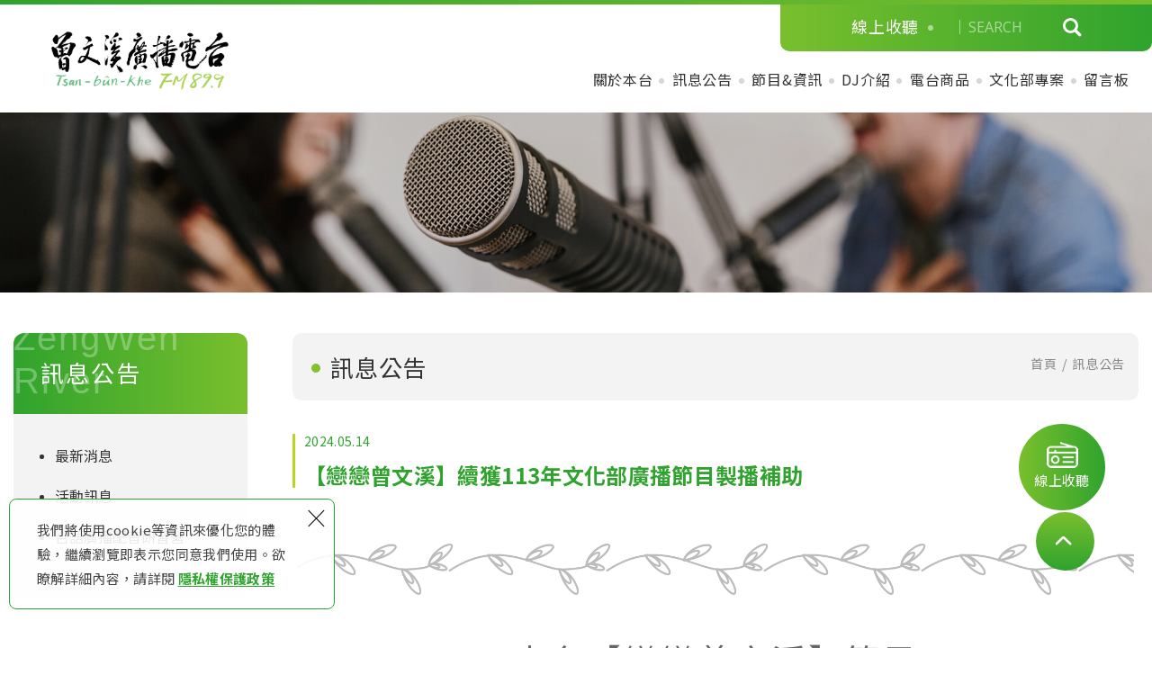

--- FILE ---
content_type: text/html; charset=UTF-8
request_url: https://www.fm899.com.tw/news_detail/63
body_size: 5557
content:
<!DOCTYPE html>
	<html lang="zh-Hant" class="no-js">
<head>
<!-- Google tag (gtag.js) -->
<script async src="https://www.googletagmanager.com/gtag/js?id=G-NGLC6QKNST"></script>
<script>
  window.dataLayer = window.dataLayer || [];
  function gtag(){dataLayer.push(arguments);}
  gtag('js', new Date());

  gtag('config', 'G-NGLC6QKNST');
</script>
<meta name="msvalidate.01" content="519903A1F2BD9E44343889E4B82F463E" /><meta charset="UTF-8" />
<link rel="canonical" href="https://www.fm899.com.tw/news_detail/63" />
<meta name="copyright" content="曾文溪官網" />
<title>本台獲113年文化部廣播節目製播補助 - 訊息公告 - 曾文溪官網</title>
<meta name="description" content="【戀戀曾文溪】續獲113年文化部廣播節目製播補助 - 訊息公告 - 曾文溪官網" />

<meta property="og:url" content="https://www.fm899.com.tw/news_detail/63" />
<meta property="og:title" content="本台獲113年文化部廣播節目製播補助 - 訊息公告 - 曾文溪官網" />
<meta name="twitter:title" content="本台獲113年文化部廣播節目製播補助 - 訊息公告 - 曾文溪官網" />
<meta name="og:description" content="【戀戀曾文溪】續獲113年文化部廣播節目製播補助 - 訊息公告 - 曾文溪官網" />
<meta name="twitter:description" content="【戀戀曾文溪】續獲113年文化部廣播節目製播補助 - 訊息公告 - 曾文溪官網" />
<meta property="og:image" content="https://www.fm899.com.tw/images/common/app_icon/largetile.png" />
<meta name="twitter:card" content="summary_large_image" />
<meta name="twitter:image" content="https://www.fm899.com.tw/images/common/app_icon/largetile.png" />

<link rel="stylesheet" type="text/css" href="https://contentbuilder2.newsharedh.com/assets/minimalist-basic/content.css" />
<link rel="stylesheet" type="text/css" href="https://contentbuilder2.newsharedh.com/assets/ionicons/css/ionicons.min.css" />
<link rel="stylesheet" type="text/css" href="https://www.fm899.com.tw/css/system/editor.css" />
<meta http-equiv="X-UA-Compatible" content="IE=edge">
<meta name="viewport" content="width=device-width, initial-scale=1, maximum-scale=1.0, user-scalable=0">
<link rel="stylesheet" type="text/css" href="https://contentbuilder2.newscanshared.com/assets/minimalist-basic/content.css">
<link rel="stylesheet" type="text/css" href="https://contentbuilder2.newscanshared.com/assets/ionicons/css/ionicons.min.css">
<link rel="shortcut icon" href="https://www.fm899.com.tw/images/common/app_icon/favicon.ico" type="image/x-icon" />
<link rel="apple-touch-icon" sizes="57x57" href="https://www.fm899.com.tw/images/common/app_icon/apple-touch-icon-57x57.png">
<link rel="apple-touch-icon" sizes="60x60" href="https://www.fm899.com.tw/images/common/app_icon/apple-touch-icon-60x60.png">
<link rel="apple-touch-icon" sizes="72x72" href="https://www.fm899.com.tw/images/common/app_icon/apple-touch-icon-72x72.png">
<link rel="apple-touch-icon" sizes="76x76" href="https://www.fm899.com.tw/images/common/app_icon/apple-touch-icon-76x76.png">
<link rel="apple-touch-icon" sizes="114x114" href="https://www.fm899.com.tw/images/common/app_icon/apple-touch-icon-114x114.png">
<link rel="apple-touch-icon" sizes="120x120" href="https://www.fm899.com.tw/images/common/app_icon/apple-touch-icon-120x120.png">
<link rel="apple-touch-icon" sizes="144x144" href="https://www.fm899.com.tw/images/common/app_icon/apple-touch-icon-144x144.png">
<link rel="apple-touch-icon" sizes="152x152" href="https://www.fm899.com.tw/images/common/app_icon/apple-touch-icon-152x152.png">
<link rel="apple-touch-icon" sizes="180x180" href="https://www.fm899.com.tw/images/common/app_icon/apple-touch-icon-180x180.png">
<link rel="icon" type="image/png" href="https://www.fm899.com.tw/images/common/app_icon/favicon-16x16.png" sizes="16x16">
<link rel="icon" type="image/png" href="https://www.fm899.com.tw/images/common/app_icon/favicon-32x32.png" sizes="32x32">
<link rel="icon" type="image/png" href="https://www.fm899.com.tw/images/common/app_icon/favicon-96x96.png" sizes="96x96">
<link rel="icon" type="image/png" href="https://www.fm899.com.tw/images/common/app_icon/android-chrome-192x192.png" sizes="192x192">
<meta name="msapplication-square70x70logo" content="https://www.fm899.com.tw/images/common/app_icon/smalltile.png" />
<meta name="msapplication-square150x150logo" content="https://www.fm899.com.tw/images/common/app_icon/mediumtile.png" />
<meta name="msapplication-wide310x150logo" content="https://www.fm899.com.tw/images/common/app_icon/widetile.png" />
<meta name="msapplication-square310x310logo" content="https://www.fm899.com.tw/images/common/app_icon/largetile.png" />
<link rel="stylesheet" type="text/css" href="https://design2.newscanshared.com/css/normalize.css">
<link href="https://fonts.googleapis.com/css?family=Didact+Gothic|Oxygen:400,700|Ubuntu|Ubuntu+Condensed" rel="stylesheet">
<link rel="stylesheet" type="text/css" href="https://www.fm899.com.tw/css/common/icon-font/style.css">
<link rel="stylesheet" type="text/css" href="https://design2.newscanshared.com/css/common/share-icon-font/style.css">
<link rel="stylesheet" type="text/css" href="https://design2.newscanshared.com/font/icon-font/style.css">
<link rel="stylesheet" type="text/css" href="https://design2.newscanshared.com/js/fancyBox/source/jquery.fancybox.css">
<link rel="stylesheet" type="text/css" href="https://design2.newscanshared.com/css/basic.css">
<link rel="stylesheet" type="text/css" href="https://design2.newscanshared.com/css/editor.css">
<link rel="stylesheet" type="text/css" href="https://www.fm899.com.tw/css/common/_editor_style.css">
<link rel="stylesheet" type="text/css" href="https://www.fm899.com.tw/css/common/style.css">
<script src="https://design2.newscanshared.com/js/jquery-3.6.0.min.js"></script>
<script defer src="https://design2.newscanshared.com/js/modernizr.js"></script>

<script type="text/javascript">
			var csrf_value = '7a43c0f08f483928ff879fe55fcd1e46';
	</script>	<link rel="stylesheet" type="text/css" href="https://www.fm899.com.tw/css/common/news.css">
		</head>
<body itemscope="itemscope" itemtype="https://schema.org/WebPage">
		<div class="wrapper">
		<header id="header" class="site-header" itemscope="itemscope" itemtype="https://schema.org/WPHeader">
				<div class="header-sheet">
		<div class="container">
			<div class="content-text">我們將使用cookie等資訊來優化您的體驗，繼續瀏覽即表示您同意我們使用。欲瞭解詳細內容，請詳閱<a rel="noopener" href="https://www.fm899.com.tw/privacy">隱私權保護政策</a></div>
			<button type="button" class="close-ontop">×</button>
		</div>
	</div>
	<div class="container">
	<div class="top-nav">
		<ul class="list-inline">
							<li>
					<a href="https://n06.rcs.revma.com/9ssfduqkr0hvv?rj-ttl=5&rj-tok=AAABi_TYRhEAL0kABZds_TOltQ" class="cover" target="_blank">線上收聽</a>
				</li>
									<li><div class="search-box">
	<form action="https://www.fm899.com.tw/products_search" method="post">
					<input type="hidden" name="csrf_test_name" value="7a43c0f08f483928ff879fe55fcd1e46">
				<input type="text" name="PdSearch" id="PdSearch" class="form-control" placeholder="SEARCH" value="">
		<input type="submit" value="SEARCH" class="ibtn search">
	</form>
</div></li>
		</ul>
	</div>
			<div class="site-title"><a href="https://www.fm899.com.tw/" class="logo ibtn" itemprop="url"><span itemprop="headline">曾文溪官網</span></a></div>
		<nav class="site-nav" itemscope itemtype="https://schema.org/SiteNavigationElement">
		   <ul class="menu list-inline">
	<li itemprop="name" class="hover-on">
					<a itemprop="url" href="https://www.fm899.com.tw/about/1">關於本台</a>
							<ul>
											<li itemprop="name" ><a itemprop="url" href="https://www.fm899.com.tw/about/1">關於電台</a></li>
											<li itemprop="name" ><a itemprop="url" href="https://www.fm899.com.tw/about/2">曾文溪電台大事紀-圖表</a></li>
											<li itemprop="name" ><a itemprop="url" href="https://www.fm899.com.tw/about/3">曾文溪電台大事記-列表</a></li>
									</ul>
						</li>
	<li itemprop="name" class="hover-on"><a itemprop="url" href="https://www.fm899.com.tw/news/all/1">訊息公告</a><ul><li itemprop="name" class="hover-on"><a itemprop="url" href="https://www.fm899.com.tw/news/1/1">最新消息</a></li><li itemprop="name" class="hover-on"><a itemprop="url" href="https://www.fm899.com.tw/news/3/1">活動訊息</a></li><li itemprop="name" class="hover-on"><a itemprop="url" href="https://www.fm899.com.tw/news/4/1">台語廣播配音研習營</a></li></ul></li>
	
	<li itemprop="name" class="hover-on"><a itemprop="url" href="https://www.fm899.com.tw/about3">節目&資訊</a>
		<ul>
			<li itemprop="name" class="hover-on"><a itemprop="url" href="https://www.fm899.com.tw/about3">節目表</a></li>
			<li itemprop="name" class="hover-on"><a itemprop="url" href="https://www.fm899.com.tw/products2/all/1">節目發布</a>
				<ul><li itemprop="name" class="hover-on"><a itemprop="url" href="https://www.fm899.com.tw/products2/10/1">戀戀曾文溪</a><ul><li itemprop="name" class="hover-on"><a itemprop="url" href="https://www.fm899.com.tw/products2/10_13/1">文化部專案</a></li><li itemprop="name" class="hover-on"><a itemprop="url" href="https://www.fm899.com.tw/products2/10_14/1">一般節目</a></li></ul></li><li itemprop="name" class="hover-on"><a itemprop="url" href="https://www.fm899.com.tw/products2/11/1">青春大會社</a></li><li itemprop="name" class="hover-on"><a itemprop="url" href="https://www.fm899.com.tw/products2/12/1">故鄉向前行</a></li><li itemprop="name" class="hover-on"><a itemprop="url" href="https://www.fm899.com.tw/products2/19/1">台灣文化鹹酸甜</a><ul><li itemprop="name" class="hover-on"><a itemprop="url" href="https://www.fm899.com.tw/products2/19_25/1">一般節目</a></li></ul></li><li itemprop="name" class="hover-on"><a itemprop="url" href="https://www.fm899.com.tw/products2/20/1">歡喜音緣</a><ul><li itemprop="name" class="hover-on"><a itemprop="url" href="https://www.fm899.com.tw/products2/20_26/1">一般節目</a></li></ul></li><li itemprop="name" class="hover-on"><a itemprop="url" href="https://www.fm899.com.tw/products2/21/1">樂活人生</a></li><li itemprop="name" class="hover-on"><a itemprop="url" href="https://www.fm899.com.tw/products2/22/1">溪南溪北</a></li><li itemprop="name" class="hover-on"><a itemprop="url" href="https://www.fm899.com.tw/products2/24/1">幸福爆米香</a></li><li itemprop="name" class="hover-on"><a itemprop="url" href="https://www.fm899.com.tw/products2/28/1">樂下桃源</a></li></ul>			</li>
		</ul>
	</li>
	
	<li itemprop="name"><a itemprop="url" href="https://www.fm899.com.tw/branch/all/1">DJ介紹</a></li>

	<li itemprop="name" class="hover-on"><a itemprop="url" href="https://www.fm899.com.tw/products/all/1">電台商品</a>
		<ul><li itemprop="name" class="hover-on"><a itemprop="url" href="https://www.fm899.com.tw/products_detail/15">在地小農</a></li><li itemprop="name" class="hover-on"><a itemprop="url" href="https://www.fm899.com.tw/products_detail/18">休閒食品</a></li><li itemprop="name" class="hover-on"><a itemprop="url" href="https://www.fm899.com.tw/products/3/1">生活用品</a></li></ul>	</li>

	<li itemprop="name" class="hover-on"><a itemprop="url" href="https://www.fm899.com.tw/article/all/1">文化部專案</a>
		<ul><li itemprop="name" class="hover-on"><a itemprop="url" href="https://www.fm899.com.tw/article/21/1">2025年拋荒故事廣播劇</a><ul><li itemprop="name" class="hover-on"><a itemprop="url" href="https://www.fm899.com.tw/article_detail/91">節目簡介</a></li><li itemprop="name" class="hover-on"><a itemprop="url" href="https://www.fm899.com.tw/article/21_31/1">留言抽獎</a></li><li itemprop="name" class="hover-on"><a itemprop="url" href="https://www.fm899.com.tw/article/21_33/1">節目影音</a></li><li itemprop="name" class="hover-on"><a itemprop="url" href="https://www.fm899.com.tw/article/21_29/1">分集內容</a></li><li itemprop="name" class="hover-on"><a itemprop="url" href="https://www.fm899.com.tw/article_detail/92">配音團隊</a></li><li itemprop="name" class="hover-on"><a itemprop="url" href="https://www.fm899.com.tw/article_detail/93">顧問來賓</a></li><li itemprop="name" class="hover-on"><a itemprop="url" href="https://www.fm899.com.tw/article_detail/97">讀冊會</a></li><li itemprop="name" class="hover-on"><a itemprop="url" href="https://www.fm899.com.tw/article/21_30/1">研習活動</a></li></ul></li><li itemprop="name" class="hover-on"><a itemprop="url" href="https://www.fm899.com.tw/article/13/1">2024年時光真味廣播劇</a><ul><li itemprop="name" class="hover-on"><a itemprop="url" href="https://www.fm899.com.tw/article/13_18/1">節目影音</a></li><li itemprop="name" class="hover-on"><a itemprop="url" href="https://www.fm899.com.tw/article_detail/23">節目內容簡介</a></li><li itemprop="name" class="hover-on"><a itemprop="url" href="https://www.fm899.com.tw/article_detail/26">節目團隊簡介</a></li><li itemprop="name" class="hover-on"><a itemprop="url" href="https://www.fm899.com.tw/article/13_14/1">節目分集預告</a></li><li itemprop="name" class="hover-on"><a itemprop="url" href="https://www.fm899.com.tw/article_detail/24">閱讀吳念真全民徵文</a></li><li itemprop="name" class="hover-on"><a itemprop="url" href="https://www.fm899.com.tw/article/13_19/1">台語廣播配音研習營</a></li><li itemprop="name" class="hover-on"><a itemprop="url" href="https://www.fm899.com.tw/article_detail/29">填問卷抽獎贈書</a></li></ul></li><li itemprop="name" class="hover-on"><a itemprop="url" href="https://www.fm899.com.tw/article/1/1">2023年陳雷小說廣播劇</a></li><li itemprop="name" class="hover-on"><a itemprop="url" href="https://www.fm899.com.tw/article/2/1">2022年馬哈繪本廣播劇</a></li><li itemprop="name" class="hover-on"><a itemprop="url" href="https://www.fm899.com.tw/article/3/1">2021年78轉音樂廣播劇</a></li><li itemprop="name" class="hover-on"><a itemprop="url" href="https://www.fm899.com.tw/article/11/1">2020年台語文學廣播劇</a></li></ul>	</li>
	<li itemprop="name"><a itemprop="url" href="https://www.fm899.com.tw/message/all/1">留言板</a></li>
	<li itemprop="name"><a itemprop="url" href="https://www.fm899.com.tw/contact">聯絡我們</a></li>
		<li itemprop="name"><a itemprop="url" href="https://www.fm899.com.tw/disclaimer">免責聲明</a></li>
	<li itemprop="name"><a itemprop="url" href="https://www.fm899.com.tw/terms">使用條款</a></li>
	<li itemprop="name"><a itemprop="url" href="https://www.fm899.com.tw/privacy">隱私權保護政策</a></li>
</ul>	</nav>
</div>
	<script async>
	// 每頁最上面的注意事項
	$(document).ready(function(){
	  $(".close-ontop").click(function(){
		$('body').addClass('header-active');
		$(".header-sheet").slideUp(500);
	  });
	});
	</script>
		</header>
		<div class="banner">
	<div class="item">
				<img itemprop="image" class="lazyload" data-src="https://www.fm899.com.tw/upload/202402161637113kuuq1.jpg" src="https://www.fm899.com.tw/upload/202402161637113kuuq1.jpg" alt="">
	</div>
</div>		<main class="site-main has-side">
			<div class="main-content">
				<div class="container">
					<aside class="side">
						<div class="title">訊息公告</div>
<ul class="side-nav list-v">
	<li itemprop="name" class="hover-on"><a itemprop="url" href="https://www.fm899.com.tw/news/1/1">最新消息</a></li><li itemprop="name" class="hover-on"><a itemprop="url" href="https://www.fm899.com.tw/news/3/1">活動訊息</a></li><li itemprop="name" class="hover-on"><a itemprop="url" href="https://www.fm899.com.tw/news/4/1">台語廣播配音研習營</a></li></ul>					</aside>
					<section class="content">
						<header class="main-top clearfix">
							<div class="main-title">訊息公告</div>
							<ol class="breadcrumb list-inline" itemscope itemtype="https://schema.org/BreadcrumbList">
								<li itemprop="itemListElement" itemscope
								  itemtype="https://schema.org/ListItem">
									<a itemprop="item" href="https://www.fm899.com.tw/">
									<span itemprop="name">首頁</span></a>
									<meta itemprop="position" content="1" />
								</li>
								<li itemprop="itemListElement" itemscope
								  itemtype="https://schema.org/ListItem">
									<a itemprop="item" href="https://www.fm899.com.tw/news/all/1">
									<span itemprop="name">訊息公告</span></a>
									<meta itemprop="position" content="2" />
								</li>
							</ol>
						</header>
						<div class="news-title">
							<time class="news-date" itemprop="datePublished" datetime="2024-05-14">2024.05.14</time>
							<h1 itemprop="headline">
							【戀戀曾文溪】續獲113年文化部廣播節目製播補助							</h1>
						</div>
						<article class="editor clearfix" itemprop="text">
															<div class="is-container-in">
<div class="remote-row clearfix">
<hr class="line-style-20 grid-mt-3 grid-mb-3 grid-mt-md-4 grid-mb-md-4" /></div>

<div class="remote-row clearfix">
<div class="column full">
<h1 class="size-38 is-title1-48 is-title-lite is-upper" style="text-align: center;">本台【戀戀曾文溪】節目</h1>

<h1 class="size-38 is-title1-48 is-title-lite is-upper" style="text-align: center;">今年續獲文化部影視局</h1>

<h1 class="size-38 is-title1-48 is-title-lite is-upper" style="text-align: center;">廣播節目製播補助&mdash;廣播戲劇類</h1>

<h1 class="size-38 is-title1-48 is-title-lite is-upper" style="text-align: center;">全新系列節目預定7/28開播</h1>

<h1 class="size-38 is-title1-48 is-title-lite is-upper" style="text-align: center;">節目相關訊息 及</h1>

<h1 class="size-38 is-title1-48 is-title-lite is-upper" style="text-align: center;">「第4屆台語廣播配音研習營」</h1>

<h1 class="size-38 is-title1-48 is-title-lite is-upper" style="text-align: center;">「全民徵文活動」</h1>

<h1 class="size-38 is-title1-48 is-title-lite is-upper" style="text-align: center;">等活動資訊近日將陸續公告</h1>

<h1 class="size-38 is-title1-48 is-title-lite is-upper" style="text-align: center;">敬請留意關注！</h1>
</div>
</div>

<div class="remote-row clearfix">
<hr class="line-style-18 grid-mt-3 grid-mb-3 grid-mt-md-4 grid-mb-md-4" /></div>

<div class="remote-row clearfix">
<div class="column full">
<p class="normal-txt">&nbsp;</p>
</div>
</div>
</div>
													</article>
						<div class="btn-box align-left"><a href="javascript:history.back();" role="button" class="btn back">回列表</a></div>
					</section>
				</div>
			</div>
		</main>
		<footer class="site-footer" role="contentinfo" itemscope="itemscope" itemtype="https://schema.org/WPFooter">
			<a href="#" class="gotop" title="TOP"><span class="gotop-ic"><img class="-image" src="https://www.fm899.com.tw/images/common/icon_arrow-whitetop.png"></span>PAGE TOP</a>

<div class="footer-top">
	<div class="container">
		<div class="site-map col">
			<ul class="list-v">
				<li><a href="https://www.fm899.com.tw/about/1">關於本台</a></li>
				<li><a href="https://www.fm899.com.tw/news/all/1">訊息公告</a></li>
				<li><a href="https://www.fm899.com.tw/about3">節目&資訊</a></li>
				<li><a href="https://www.fm899.com.tw/branch/all/1">DJ介紹</a></li>
				<li><a href="https://www.fm899.com.tw/products/all/1">電台商品</a></li>
				<li><a href="https://www.fm899.com.tw/article/all/1">文化部專案</a></li>
				<li><a href="https://www.fm899.com.tw/message/all/1">留言板</a></li>
				<li><a href="https://www.fm899.com.tw/contact">聯絡我們</a></li>
				<li><a href="https://www.fm899.com.tw/disclaimer">免責聲明</a></li>
				<li><a href="https://www.fm899.com.tw/terms">使用條款</a></li>
				<li><a href="https://www.fm899.com.tw/privacy">隱私權保護政策</a></li>
			</ul>	
		</div>
		<div class="site-2 col">
			<div class="site-logo col">
				<img data-src="https://www.fm899.com.tw/images/common/site-logo.png" src="https://www.fm899.com.tw/images/common/site-logo.png" alt="" class="lazyload">
			</div>
			<div class="site-info col">
				<p class="tel"><span>訂購專線</span><a href="tel:+88665810551">06-581-0551</a></p>

<p class="tel"><span>行政專線</span><a href="tel:+88665810107">06-581-0107</a></p>

<p class="mail"><span>E-mail</span><a href="mailto:fm899.jwr@gmail.com">fm899.jwr@gmail.com</a></p>

<p class="add"><span>地址</span>74157台南市善化區大信路65號11樓</p>
			</div>
			<div class="follow clearfix">
				<ul class="share list-inline">
			<li>
			<a href="https://www.facebook.com/profile.php?id=61564744418549" class="btn cm-fb" target="_blank" rel="nofollow noopener noreferrer" alt="Facebook" title="Facebook"><i class="community-common-facebook"></i></a>
		</li>
				<li>
			<a href="https://www.youtube.com/@fm899jwr" class="btn cm-youtube" target="_blank" rel="nofollow noopener noreferrer" alt="YouTube" title="YouTube"><i class="community-common-youtube"></i></a>
		</li>
				<li>
			<a href="#" class="btn cm-instagram" target="_blank" rel="nofollow noopener noreferrer" alt="Instagram" title="Instagram"><i class="community-common-instagram"></i></a>
		</li>
				<li>
			<a href="#" class="btn cm-line" target="_blank" rel="nofollow noopener noreferrer" alt="LINE好友" title="LINE好友"><i class="community-common-line"></i></a>
		</li>
				<li>
			<a href="mailto:fm899.jwr@gmail.com" class="btn cm-mail" alt="E-mail" title="E-mail"><i class="community-common-mail"></i></a>
		</li>
				<li>
			<a href="tel:+88665810107" class="btn cm-phone" alt="電話" title="電話"><i class="community-common-phone"></i></a>
		</li>
	</ul>									<div class="qr-inner">
						<img class="lazyload" data-src="https://www.fm899.com.tw/upload/20240216163711op9mo2.jpg" src="https://www.fm899.com.tw/upload/t_20240216163711op9mo2.jpg" height="95"   />					</div>
													<div class="fb-box">
						<a href="https://www.facebook.com/fm899radio" class="ibtn fb-fans-page" target="_blank" rel="nofollow noopener noreferrer" title="Facebook 粉絲團">Facebook 粉絲團</a>
					</div>
							</div>
		</div>
	</div>
</div>
<div class="footer-bottom">
	<div class="container">
		<span class="copyright" itemprop="copyrightHolder">Copyright © 曾文溪廣播電台 All Rights Reserved.</span><span class="author" itemprop="author">網頁設計：新視野</span>
	</div>
</div>		</footer>
	</div>
	<div class="floating">
	<a href="#" class="ibtn gotop" title="TOP">TOP</a>
</div>
	<div class="floating-podcast">
	    <a href="https://n06.rcs.revma.com/9ssfduqkr0hvv?rj-ttl=5&rj-tok=AAABi_TYRhEAL0kABZds_TOltQ" class="mobile-poducast-btn" title="線上收聽" target="_blank"><img class="-image" src="/images/common/m_radio.png">線上收聽</a>
	</div>
<div id="mobile-fixed">
	<ul>
		<li><span class="btn toggle-mmenu toggleBtn" data-toggletag="mmenu-open"><i class="ic ic-m-menu"></i></span></li>
		<li><a href="#mobile-search" class="toggleBtn"><i class="ic ic-m-search"></i></a></li>
				<li><a href="https://www.fm899.com.tw/contact"><i class="ic ic-m-contact"></i></a></li>
						<li><a href="https://www.fm899.com.tw/"><i class="ic ic-m-home"></i></a></li>
	</ul>
</div>
<div id="mobile-search">
	<div class="search-box">
	<form action="https://www.fm899.com.tw/products_search" method="post">
					<input type="hidden" name="csrf_test_name" value="7a43c0f08f483928ff879fe55fcd1e46">
				<input type="text" name="PdSearch" id="PdSearch" class="form-control" placeholder="SEARCH" value="">
		<input type="submit" value="SEARCH" class="ibtn search">
	</form>
</div></div>
<span class="btn toggle-mmenu-cover toggleBtn" data-toggletag="mmenu-open"></span>
<div id="mobile-menu">
	<div class="language-menu">
				<span class="btn toggle-mmenu-close toggleBtn" data-toggletag="mmenu-open"><i class="ic ic-m-close"></i></span>
	</div>
	<div class="main-menu" role="navigation" itemscope itemtype="https://schema.org/SiteNavigationElement">
				   <ul class="menu list-inline">
	<li itemprop="name" class="hover-on">
					<a itemprop="url" href="https://www.fm899.com.tw/about/1">關於本台</a>
							<ul>
											<li itemprop="name" ><a itemprop="url" href="https://www.fm899.com.tw/about/1">關於電台</a></li>
											<li itemprop="name" ><a itemprop="url" href="https://www.fm899.com.tw/about/2">曾文溪電台大事紀-圖表</a></li>
											<li itemprop="name" ><a itemprop="url" href="https://www.fm899.com.tw/about/3">曾文溪電台大事記-列表</a></li>
									</ul>
						</li>
	<li itemprop="name" class="hover-on"><a itemprop="url" href="https://www.fm899.com.tw/news/all/1">訊息公告</a><ul><li itemprop="name" class="hover-on"><a itemprop="url" href="https://www.fm899.com.tw/news/1/1">最新消息</a></li><li itemprop="name" class="hover-on"><a itemprop="url" href="https://www.fm899.com.tw/news/3/1">活動訊息</a></li><li itemprop="name" class="hover-on"><a itemprop="url" href="https://www.fm899.com.tw/news/4/1">台語廣播配音研習營</a></li></ul></li>
	
	<li itemprop="name" class="hover-on"><a itemprop="url" href="https://www.fm899.com.tw/about3">節目&資訊</a>
		<ul>
			<li itemprop="name" class="hover-on"><a itemprop="url" href="https://www.fm899.com.tw/about3">節目表</a></li>
			<li itemprop="name" class="hover-on"><a itemprop="url" href="https://www.fm899.com.tw/products2/all/1">節目發布</a>
				<ul><li itemprop="name" class="hover-on"><a itemprop="url" href="https://www.fm899.com.tw/products2/10/1">戀戀曾文溪</a><ul><li itemprop="name" class="hover-on"><a itemprop="url" href="https://www.fm899.com.tw/products2/10_13/1">文化部專案</a></li><li itemprop="name" class="hover-on"><a itemprop="url" href="https://www.fm899.com.tw/products2/10_14/1">一般節目</a></li></ul></li><li itemprop="name" class="hover-on"><a itemprop="url" href="https://www.fm899.com.tw/products2/11/1">青春大會社</a></li><li itemprop="name" class="hover-on"><a itemprop="url" href="https://www.fm899.com.tw/products2/12/1">故鄉向前行</a></li><li itemprop="name" class="hover-on"><a itemprop="url" href="https://www.fm899.com.tw/products2/19/1">台灣文化鹹酸甜</a><ul><li itemprop="name" class="hover-on"><a itemprop="url" href="https://www.fm899.com.tw/products2/19_25/1">一般節目</a></li></ul></li><li itemprop="name" class="hover-on"><a itemprop="url" href="https://www.fm899.com.tw/products2/20/1">歡喜音緣</a><ul><li itemprop="name" class="hover-on"><a itemprop="url" href="https://www.fm899.com.tw/products2/20_26/1">一般節目</a></li></ul></li><li itemprop="name" class="hover-on"><a itemprop="url" href="https://www.fm899.com.tw/products2/21/1">樂活人生</a></li><li itemprop="name" class="hover-on"><a itemprop="url" href="https://www.fm899.com.tw/products2/22/1">溪南溪北</a></li><li itemprop="name" class="hover-on"><a itemprop="url" href="https://www.fm899.com.tw/products2/24/1">幸福爆米香</a></li><li itemprop="name" class="hover-on"><a itemprop="url" href="https://www.fm899.com.tw/products2/28/1">樂下桃源</a></li></ul>			</li>
		</ul>
	</li>
	
	<li itemprop="name"><a itemprop="url" href="https://www.fm899.com.tw/branch/all/1">DJ介紹</a></li>

	<li itemprop="name" class="hover-on"><a itemprop="url" href="https://www.fm899.com.tw/products/all/1">電台商品</a>
		<ul><li itemprop="name" class="hover-on"><a itemprop="url" href="https://www.fm899.com.tw/products_detail/15">在地小農</a></li><li itemprop="name" class="hover-on"><a itemprop="url" href="https://www.fm899.com.tw/products_detail/18">休閒食品</a></li><li itemprop="name" class="hover-on"><a itemprop="url" href="https://www.fm899.com.tw/products/3/1">生活用品</a></li></ul>	</li>

	<li itemprop="name" class="hover-on"><a itemprop="url" href="https://www.fm899.com.tw/article/all/1">文化部專案</a>
		<ul><li itemprop="name" class="hover-on"><a itemprop="url" href="https://www.fm899.com.tw/article/21/1">2025年拋荒故事廣播劇</a><ul><li itemprop="name" class="hover-on"><a itemprop="url" href="https://www.fm899.com.tw/article_detail/91">節目簡介</a></li><li itemprop="name" class="hover-on"><a itemprop="url" href="https://www.fm899.com.tw/article/21_31/1">留言抽獎</a></li><li itemprop="name" class="hover-on"><a itemprop="url" href="https://www.fm899.com.tw/article/21_33/1">節目影音</a></li><li itemprop="name" class="hover-on"><a itemprop="url" href="https://www.fm899.com.tw/article/21_29/1">分集內容</a></li><li itemprop="name" class="hover-on"><a itemprop="url" href="https://www.fm899.com.tw/article_detail/92">配音團隊</a></li><li itemprop="name" class="hover-on"><a itemprop="url" href="https://www.fm899.com.tw/article_detail/93">顧問來賓</a></li><li itemprop="name" class="hover-on"><a itemprop="url" href="https://www.fm899.com.tw/article_detail/97">讀冊會</a></li><li itemprop="name" class="hover-on"><a itemprop="url" href="https://www.fm899.com.tw/article/21_30/1">研習活動</a></li></ul></li><li itemprop="name" class="hover-on"><a itemprop="url" href="https://www.fm899.com.tw/article/13/1">2024年時光真味廣播劇</a><ul><li itemprop="name" class="hover-on"><a itemprop="url" href="https://www.fm899.com.tw/article/13_18/1">節目影音</a></li><li itemprop="name" class="hover-on"><a itemprop="url" href="https://www.fm899.com.tw/article_detail/23">節目內容簡介</a></li><li itemprop="name" class="hover-on"><a itemprop="url" href="https://www.fm899.com.tw/article_detail/26">節目團隊簡介</a></li><li itemprop="name" class="hover-on"><a itemprop="url" href="https://www.fm899.com.tw/article/13_14/1">節目分集預告</a></li><li itemprop="name" class="hover-on"><a itemprop="url" href="https://www.fm899.com.tw/article_detail/24">閱讀吳念真全民徵文</a></li><li itemprop="name" class="hover-on"><a itemprop="url" href="https://www.fm899.com.tw/article/13_19/1">台語廣播配音研習營</a></li><li itemprop="name" class="hover-on"><a itemprop="url" href="https://www.fm899.com.tw/article_detail/29">填問卷抽獎贈書</a></li></ul></li><li itemprop="name" class="hover-on"><a itemprop="url" href="https://www.fm899.com.tw/article/1/1">2023年陳雷小說廣播劇</a></li><li itemprop="name" class="hover-on"><a itemprop="url" href="https://www.fm899.com.tw/article/2/1">2022年馬哈繪本廣播劇</a></li><li itemprop="name" class="hover-on"><a itemprop="url" href="https://www.fm899.com.tw/article/3/1">2021年78轉音樂廣播劇</a></li><li itemprop="name" class="hover-on"><a itemprop="url" href="https://www.fm899.com.tw/article/11/1">2020年台語文學廣播劇</a></li></ul>	</li>
	<li itemprop="name"><a itemprop="url" href="https://www.fm899.com.tw/message/all/1">留言板</a></li>
	<li itemprop="name"><a itemprop="url" href="https://www.fm899.com.tw/contact">聯絡我們</a></li>
		<li itemprop="name"><a itemprop="url" href="https://www.fm899.com.tw/disclaimer">免責聲明</a></li>
	<li itemprop="name"><a itemprop="url" href="https://www.fm899.com.tw/terms">使用條款</a></li>
	<li itemprop="name"><a itemprop="url" href="https://www.fm899.com.tw/privacy">隱私權保護政策</a></li>
</ul>	</div>
	<div class="share-menu">
		<ul class="share list-inline">
			<li>
			<a href="https://www.facebook.com/profile.php?id=61564744418549" class="btn cm-fb" target="_blank" rel="nofollow noopener noreferrer" alt="Facebook" title="Facebook"><i class="community-common-facebook"></i></a>
		</li>
				<li>
			<a href="https://www.youtube.com/@fm899jwr" class="btn cm-youtube" target="_blank" rel="nofollow noopener noreferrer" alt="YouTube" title="YouTube"><i class="community-common-youtube"></i></a>
		</li>
				<li>
			<a href="#" class="btn cm-instagram" target="_blank" rel="nofollow noopener noreferrer" alt="Instagram" title="Instagram"><i class="community-common-instagram"></i></a>
		</li>
				<li>
			<a href="#" class="btn cm-line" target="_blank" rel="nofollow noopener noreferrer" alt="LINE好友" title="LINE好友"><i class="community-common-line"></i></a>
		</li>
				<li>
			<a href="mailto:fm899.jwr@gmail.com" class="btn cm-mail" alt="E-mail" title="E-mail"><i class="community-common-mail"></i></a>
		</li>
				<li>
			<a href="tel:+88665810107" class="btn cm-phone" alt="電話" title="電話"><i class="community-common-phone"></i></a>
		</li>
	</ul>	</div>
</div><script src="https://design2.newscanshared.com/js/jquery.scrollTo/jquery.scrollTo.min.js"></script>
<script src="https://design2.newscanshared.com/js/fancyBox/source/jquery.fancybox.pack.js"></script>
<script src="https://design2.newscanshared.com/js/basic.js"></script>
<script src="https://www.fm899.com.tw/scripts/main.js"></script>
<script async src="https://www.fm899.com.tw/scripts/lazysizes.min.js"></script>

<link href="https://www.fm899.com.tw/scripts/system/alertify.js-0.3.11/alertify.core.css" rel="stylesheet">
<link href="https://www.fm899.com.tw/scripts/system/alertify.js-0.3.11/alertify.default.css" rel="stylesheet">
<script src="https://www.fm899.com.tw/scripts/system/alertify.js-0.3.11/alertify.min.js"></script>
<script type="text/javascript">
	function reset () {
		alertify.set({
			labels : {
				ok     : "確定",
				cancel : "取消"
			},
			delay : 5000,
			buttonReverse : true,
			buttonFocus   : "ok"
		});
	}
</script>

<script type="text/javascript">
	$(document).ready(function() {
		$('#Imageid').parent('a').click(function() {
			$.ajax({
				type: "get",
				url:  'https://www.fm899.com.tw/ajax/captcha_show',
				success: function(msg) {
					$('#Imageid').parent('a').html(msg);
				}
			});
			return false;
		});
	});
</script>



<script type="text/javascript">
	var showtype;
	//電腦版頁碼
	$('.btn-box a').on('click',function() {
		showtype = location.hash;
		var href1 = $(this).attr('href').toString().split("#");
		var href = href1[0];
		$(this).attr('href',href+showtype);
	});
	//手機版頁碼
	function changePage() {
		var page = $('#page_s :selected').val();
		showtype = location.hash;
		location.href = page+showtype;
	}
</script>


</body>
</html>


--- FILE ---
content_type: text/css
request_url: https://www.fm899.com.tw/css/common/_editor_style.css
body_size: 2908
content:
/*------------ 關於本台-電台簡介 a_layout ------------*/
.a_layout{
    position: relative;
    display: flex;
    flex-direction: column;
}
.a_layout .a_row1{
    position: relative;
    z-index: 0;
}
.a_layout .a_row1 .a_pic{
    position: relative;
    border-radius: 8px;
    overflow: hidden;
}
.a_layout .a_row1 .title{
    line-height: 0.8;
    display: flex;
    flex-direction: column;
    width: fit-content;
    align-items: flex-start;
    margin: 0;
    position: absolute;
    left: 9.6%;
    top: 18.5%;
    z-index: 2;
}
.a_layout .a_row1 .title:before {
    content: 'ZengWen River';
    position: absolute;
    color: #8CD031;
    font-family: 'Freestyle Script', sans-serif;
    font-weight: normal;
    font-size: 80px;
    line-height: 1.2;
    white-space: nowrap;
    left: -13px;
    top: 50px;
    z-index: -1;
}
.a_layout .a_row1 .title h2 {
    font-family: 'Noto Sans TC', sans-serif;
    font-size: 26px;
    letter-spacing: 0.8px;
    line-height: 0.75;
    font-weight: 500;
    margin: 0;
    color: #FFF;
}
.a_layout .a_row1 .title span {
    font-family: 'Open Sans', sans-serif;
    font-size: 50px;
    font-weight: bold;
    letter-spacing: 0;
    line-height: 1.2;
    color: #FFF;
    margin: 0;
}
.a_layout .a_row2{
    position: relative;
    display: flex;
    z-index: 1;
    margin: -15.4% 0 0;
}
.a_layout  .a_row2 .a_col1 {
    width: 28.4%;
    margin: 7.3% 3.6% 0 8%;
}
.a_layout  .a_row2 .a_col2{
     position: relative;
    display: flex;
    flex-direction: column;
    width: 60%;
    align-items: flex-start;
}
.a_layout  .a_row2 .a_col2 .a_tbox{
    background: #F3F3F3;
    width: 603px;
    height: auto;
    border-radius: 20px;
    box-sizing: border-box;
    padding: 30px 111px 42px;
    font-weight: normal;
    font-size: 15px;
    letter-spacing: 2px;
    line-height: 1.8;
    color: #535353;
    margin: 0 0 30px;
}
.a_layout  .a_row2 .a_col2  h4{
    font-size: 24px;
    font-weight: 500;
    color: #3AA62C;
    letter-spacing: 2px;
    line-height: 1.8;
    margin: 0 0 5px;
}

.a_layout  .a_row2 .a_col2 .a_tbox span{
    font-weight: bold;
}
.a_layout  .a_row2 .a_col2 .a_txt{
    position: relative;
    display: flex;
    flex-direction: column;
    width: 603px;
    box-sizing: border-box;
    padding-left: 42px;
}
.a_layout  .a_row2 .a_col2 .a_txt ul{
    margin: 0;
    padding: 0;
    list-style-type: none;
}
.a_layout  .a_row2 .a_col2 .a_txt ul li{
    font-size: 20px;
    font-weight: normal;
    line-height: 1.8;
    letter-spacing: 2px;
    color: #535353;
    position: relative;
    display: inline-block;
    margin: 0 12px 0 0;
    padding-left: 20px;

}
.a_layout  .a_row2 .a_col2 .a_txt ul li:before{
    content: '';
    position: absolute;
    display: block;
    border-radius: 100%;
    width: 8px;
    height: 8px;
    background: #83C22D;
    top: 15px;
    left: 4px;
}

@media screen and (max-width: 1440px) {
    .a_layout .a_row2 .a_col1 {
        width: 31.4%;
        margin: 7.3% 6.6% 0 8%;
    }
    .a_layout .a_row2 .a_col2{
        width: 54%;
    }
    .a_layout .a_row2 .a_col2 .a_tbox{
        width: 92%;
        padding: 30px 56px 42px;
    }
    .a_layout .a_row2 .a_col2 .a_txt{
        width: 92%;
    }
}
@media screen and (max-width: 1280px) {
    .a_layout .a_row2{
        margin: 0;
    }
    .a_layout .a_row2 .a_col1{
        display: none;
    }
    .a_layout .a_row2 .a_col2 {
        width: 100%;
        align-items: center;
    }
    .a_layout .a_row2 .a_col2 .a_tbox{
        width: 100%;
    }
    .a_layout .a_row2 .a_col2 .a_txt{
        padding: 0;
    }
    .a_layout .a_row1 .a_pic{
        border-radius: 10px 10px 0 0;
    }
    .a_layout .a_row2 .a_col2 .a_tbox{
        border-radius: 0 0 10px 10px;
    }
    .a_layout .a_row2 .a_col2 .a_txt {
        width: 100%;
        padding: 0 56px;
    }
}
@media screen and (max-width: 1024px) {
    .a_layout .a_row1 .title{
        top: 0;
        bottom: 0;
        justify-content: center;  
        left: 56px; 
    }
    .a_layout .a_row1 .title h2{
        font-size: 22px;
    }
    .a_layout .a_row1 .title span{
        font-size: 35px;
    }
    .a_layout .a_row1 .title:before{
        font-size: 55px;
        left: -12px;
        top: 84px;
        bottom: 0;
        margin: auto 0;
    }
    .a_layout .a_row2 .a_col2 h4{
        font-size: 20px;

    }
    .a_layout .a_row2 .a_col2 .a_tbox{
        font-size: 14px;
        text-align: justify;
    }
    .a_layout .a_row2 .a_col2 .a_txt ul li {
        font-size: 16px;
    }
    .a_layout .a_row2 .a_col2 .a_txt ul li:before{
        top: 12px;
    }
}
@media screen and (max-width: 767px) {
    .a_layout .a_row1 .title:before{
        display: none;
    }
}
@media screen and (max-width: 480px) {
    .a_layout .a_row2 .a_col2 .a_tbox {
        padding: 20px 15px 30px;
    }
    .a_layout .a_row1 .title {
        top: 8px;
        left: 15px;
    }
    .a_layout .a_row2 .a_col2 h4{
        letter-spacing: 0;
    }
    .a_layout .a_row2 .a_col2 .a_txt{
        padding: 0 15px;
    }
}
/*------------ 關於本台-曾文溪大事紀 a2_layout ------------*/
.a2_layout{
    position: relative;
    display: flex;
    flex-direction: column;
    margin-top: 12px;
}
.a2_layout .a2_row{
    position: relative;
    display: flex;
    flex-direction: column;
    align-items: center;
    margin: 0 0 28px;
}
.a2_layout .a2_row .a2_date_col{
    display: flex;
    font-family: 'Open Sans',  sans-serif;
    color: #83C12C;
    font-size: 20px;
    font-weight: bold;
    letter-spacing: 0;
    line-height: 1.2;
    align-items: baseline;
    margin: 0 0 15px;
}
.a2_layout .a2_row .a2_date_col h4{
    font-size: 40px;
    font-weight: bold;
    letter-spacing: 0.75px;
    margin: 0;
    padding: 0 20px 0 0;

}
.a2_layout .a2_row .a2_date_col span{
    font-weight: bold;
}
.a2_layout .a2_row .a2_box_col{
    display: flex;
    align-items: center;
    width: 100%;
    position: relative;
}
.a2_layout .a2_row .a2_box_col .a2_text_l{
    color: #222222;
    font-size: 22px;
    font-weight: 500;
    letter-spacing: 2px;
    line-height: 1.4;
    font-family: 'Noto Sans TC', sans-serif;
    width: 50%;
    display: flex;
    justify-content: flex-end;
    padding-right: 88px;
    box-sizing: border-box;
}
.a2_layout .a2_row .a2_box_col .a2_text_r{
    color: #222222;
    font-size: 22px;
    font-weight: 500;
    letter-spacing: 2px;
    line-height: 1.4;
    font-family: 'Noto Sans TC', sans-serif;
    width: 50%;
    display: flex;
    justify-content: flex-start;
    padding-left: 88px;
    box-sizing: border-box;
}
.a2_layout .a2_row .a2_box_col .a2_pic_r{
    width: 50%;
    box-sizing: border-box;
    padding: 0 55px;
    display: flex;
    justify-content: flex-start;
}
.a2_layout .a2_row .a2_box_col .a2_pic_l {
    width: 50%;
    box-sizing: border-box;
    padding: 0 55px;
    display: flex;
    justify-content: flex-end;
}
.a2_layout .a2_row .a2_box_col .a2_line{
    position: relative;
    display: block;
    width: 1px;
    height: 250px;
    background: #83C22D;
    margin: 0 0px;
}
.a2_layout .a2_row .a2_box_col .a2_line:before{
    content: '';
    position: absolute;
    display: block;
    background: #83C22D;
    width: 8px;
    height: 8px;
    top: 15px;
    left: -4px;
    right: 0;
    margin: 0 auto;
    border-radius: 100%;
}
.a2_layout .a2_row .a2_box_col .a2_line .a2_l{
    display: block;
    position: absolute;
    background: #83C22D;
    width: 55px;
    height: 1px;
    left: -55px;
    top: 0;
    bottom: 0;
    margin: auto 0;
}

.a2_layout .a2_row .a2_box_col .a2_line .a2_r{
    display: block;
    position: absolute;
    background: #83C22D;
    width: 55px;
    height: 1px;
    top: 0;
    bottom: 0;
    margin: auto 0;
}
@media screen and (max-width: 1024px) {
    .a2_layout{
        margin-top: 0px;
    }
    .a2_layout .a2_row .a2_date_col h4 {
        font-size: 32px;
        padding-right: 10px;
    }
    .a2_layout .a2_row .a2_date_col{
        font-size: 18px;
    }
    .a2_layout .a2_row .a2_box_col .a2_line .a2_r{
        width: 40px;
    }
    .a2_layout .a2_row .a2_box_col .a2_line .a2_l{
        width: 40px;
        left: -40px;
    }
    .a2_layout .a2_row .a2_box_col .a2_text_l{
        font-size: 17px;
        padding-right: 55px;
    }
    .a2_layout .a2_row .a2_box_col .a2_text_r{
        font-size: 17px;
        padding-left: 55px;
    }
}
@media screen and (max-width: 767px) {
    .a2_layout .a2_row .a2_box_col{
        flex-direction: column;
    }
    .a2_layout .a2_row .a2_box_col .a2_pic_r{
        width: 100%;
        order: 1;
        padding: 0;
        justify-content: center;
        margin-bottom: 15px;
    }
    .a2_layout .a2_row .a2_box_col .a2_pic_l{
        width: 100%;
        order: 1;
        padding: 0;
        justify-content: center;
        margin-bottom: 15px;
    }
    .a2_layout .a2_row .a2_box_col .a2_line .a2_l{
        display: none;
    }
    .a2_layout .a2_row .a2_box_col .a2_line .a2_r{
        display: none;
    }
    .a2_layout .a2_row .a2_box_col .a2_text_l{
        padding: 0;
        order: 2;
        width: 100%;
        justify-content: center;
        text-align: center;
    }
    .a2_layout .a2_row .a2_box_col .a2_text_r{
        padding: 0;
        order: 2;
        width: 100%;
        justify-content: center;
        text-align: center;
    }
    .a2_layout .a2_row .a2_box_col .a2_line{
        position: absolute;
        height: 100%;
        display: none;
    }
}
/*------------ 節目&資訊-節目表 a3_layout ------------*/
.a3_layout {
    position: relative;
    display: flex;
    flex-direction: column;
}

.a3_layout .a3_btn {
    position: relative;
    display: flex;
}

.a3_layout .a3_btn input[type="radio"] {
    display: none;
}


.a3_layout .a3_btn label {
    display: flex;
    position: relative;
    width: 200px;
    height: 73px;
    box-sizing: border-box;
    border: 1px solid #F0F0F0;
    background: transparent;
    font-family: 'Noto Sans TC', sans-serif;
    font-weight: normal;
    color: #333333;
    font-size: 22px;
    line-height: 1.2;
    align-items: center;
    justify-content: center;
    cursor: pointer;
    z-index: 1;
    transition: all .2s ease;
}

.a3_layout .a3_btn label:hover {
    border: none;
    color: #FFF;
}

.a3_layout .a3_btn label:hover:before {
    opacity: 1;
}

.a3_layout .a3_btn input[type="radio"]:checked + label {
    border: none;
    color: #FFF;
}

.a3_layout .a3_btn label:before {
    content: "";
    position: absolute;
    display: block;
    width: 100%;
    height: 100%;
    background: rgb(121,191,45);
    background: -moz-linear-gradient(right, rgb(121,191,45) 0%, rgb(47,163,45) 100%);
    background: -webkit-linear-gradient(right,rgb(121,191,45) 0%,rgb(47,163,45) 100%);
    background: linear-gradient(to left,rgb(121,191,45) 0%,rgb(47,163,45) 100%);
    filter: progid:DXImageTransform.Microsoft.gradient( startColorstr='#79BF2D', endColorstr='#2FA32D',GradientType=1 );
    opacity: 0;
    transition: all .2s ease;
    z-index: -1;
}

.a3_layout .a3_btn input[type="radio"]:checked + label:before {
    opacity: 1;
}

.a3_layout .a3_btn label.active {
    border: none;
    color: #FFF;
}
.a3_sunday_tab {
    display: none;
}
.a3_layout .a3_weekdays_tab,
.a3_layout .a3_sunday_tab {
    position: relative;
    background: #F3F3F3;
    width: 100%;
    box-sizing: border-box;
    padding: 25px 50px 68px;
    display: flex;
    flex-direction: column;
}
.a3_sunday_tab {
    display: none;
}
.a3_title, .a3_tab_col {
    height: 60px;
    align-items: center;
    display: flex;
    border-bottom: 1px solid #DDDDDD;
    line-height: 1.2;
    box-sizing: border-box;
    padding: 0 5px;
}

.a3_title > .a3_time, .a3_title > .a3_name, .a3_title > .a3_host {
    font-family: 'Noto Sans TC', sans-serif;
    font-weight: normal;
    font-size: 20px;
    line-height: 1.2;
    color: #333333;
}

.a3_time {
    font-family: 'Open Sans', sans-serif;
    color: #333;
    font-weight: bold;
    font-size: 18px;
    width: 16.3%;
}

.a3_name {
     font-family: 'Noto Sans TC', sans-serif;
     color: #39A52C;
     font-size: 18px;
     font-weight: normal;
     width: 49.7%;
}

.a3_name span {
    color: #666666;
    font-size: 15px;
    font-weight: normal;
}

.a3_host {
    color: #333;
    font-size: 18px;
    font-weight: normal;
    width: 34%;
}
@media screen and (max-width: 1280px) {
    .a3_time {
        width: 20%;
    }
    .a3_name {
        width: 57%;
    }
    .a3_host {
        width: 23%;
    }
}
@media screen and (max-width: 1024px) {
    .a3_title, .a3_tab_col{
        text-align: justify;
    }
    .a3_layout .a3_btn label{
        width: 180px;
        height: 53px;
        font-size: 20px;
    }
    .a3_layout .a3_weekdays_tab, .a3_layout .a3_sunday_tab{
        padding: 15px 25px 30px;
    }
    .a3_title > .a3_time, .a3_title > .a3_name, .a3_title > .a3_host{
        font-size: 18px;
    }
    .a3_time{
        width: 22%;
        font-size: 16px;
    }
    .a3_name{
        width: 48%;
        font-size: 16px;
    }
    .a3_name span {
        font-size: 13px;
    }
    .a3_host{
        width: 30%;
        font-size: 16px;
    }
}
@media screen and (max-width: 767px) {
    .a3_layout .a3_weekdays_tab, .a3_layout .a3_sunday_tab {
        padding: 10px 15px 20px;
    }
    .a3_time {
        width: 28%;
    }
    .a3_name {
        width: 42%;
        display: flex;
        flex-direction: column;
    }
}
@media screen and (max-width: 480px) {
    .a3_layout .a3_weekdays_tab, .a3_layout .a3_sunday_tab {
        padding: 5px 10px 10px;
    }
    .a3_time {
        width: 40%;
        font-size: 15px;
    }
    .a3_name {
        width: 60%;
    }
    .a3_name span {
        font-size: 12px;
    }
    .a3_host {
        display: none;
    }

}
/*------------ products-editor ------------*/
.products-editor .col {
    float: left;
    width: 58%;
}
.products-editor .list {
    margin: 0 0 0 -23px;
}
.products-editor .pic_right {
    float: right;
    width: 40%;
    overflow: hidden;
    border-radius: 12px;
}
/*------------ news-editor ------------*/
.news-editor .col {
    float: left;
    width: 45%;
}
.news-editor .col h2 {
    color: #83C22D;
    font-size: 20px;
    line-height: 1.2;
}
.news-editor .pic {
    float: right;
    text-align: right;
    width: 52%;
}
.news-editor .pic img{
    border-radius: 12px;
    overflow: hidden;
}
.news-editor .pic .txt {
    background: #f6f6f6;
    text-align: center;
    color: #666;
    letter-spacing: 1px;
    line-height: 1.2;
    padding: 0 35px 15px;
    width: 262px;
    box-sizing: border-box;
     border-radius: 12px;
    overflow: hidden;
}
.news-editor .pic .txt h3 {
    color: #85C00C;
    font-weight: normal;
    line-height: 1.8;
    margin: 0;
    letter-spacing: 2px;
    font-size: 40px;
    font-family: 'Freestyle Script', sans-serif;
}
/*------------ service-editor ------------*/
.service-editor .list,
.service-editor .list li {
    padding: 0;
    margin: 0;
    list-style: none;
}
.service-editor .list {
    text-align: center;
    margin: 0 -40px;
}
.service-editor .list li {
    display: inline-block;
    margin-right: -4px;
    padding: 0 40px;
    width: calc((100% / 3) - 0.1px);
    text-align: left;
    box-sizing: border-box;
}
.service-editor .list li:nth-child(3n+1) {
    clear: left;
}
.service-editor .list .box {
    max-width: 300px;
    margin: 0 auto;
}
.service-editor .list .pic {
    border-radius: 50%;
    overflow: hidden;
}
.service-editor .list .text {
    padding: 0 10px;
}
.service-editor .list h2 {
    color: #A27264;
    border-left: 3px solid #A27264;
    padding: 0 0 0 10px;
    font-size: 20px;
    line-height: 1;
    margin: 25px 0 10px;
  
}
.service-editor .list p {
    margin: 0;
    letter-spacing: 0;
}
.service-editor .list li:hover h2 {
    color: #BD9C93;
    border-left: 3px solid #BD9C93;
}
.service-editor .title {
    color: #CE7383;
    font-size: 36px;
    margin: 0 0 25px;
    font-family: 'Ubuntu Condensed', sans-serif;
    font-weight: normal;
    letter-spacing: 2px;
}
.service-editor .title i {
    display: inline-block;
    vertical-align: middle;
    width: 101px;
    height: 63px;
    background: url('../../images/common/service/title.jpg');
}
/*------------ terms-editor ------------*/
.terms-title {
    font-size: 16px;
    font-weight: bold;
    color: #2FA32D;
    margin: 0;
}
/*------------ index-about-editor ------------*/
.index-about-editor {
    font-size: 14px;
    color: #444444;
    line-height: 1.6;
}
/*------------ rwd ------------*/
@media screen and (max-width: 1280px) {
    .service-editor .list li {
        width: 50%;
        padding: 0 40px 25px;
    }
    .service-editor .list li:nth-child(3n+1) {
        clear: none;
    }
    .service-editor .list li:nth-child(2n+1) {
        clear: left;
    }
}
@media screen and (max-width: 1200px) {
    .news-editor .col,
    .news-editor .pic {
        float: none;
        width: 100%;
    }
    .news-editor .pic {
        margin: 25px auto 0;
        text-align: center;
        max-width: 533px;
    }
}
@media screen and (max-width: 767px) {
    .about-editor .txt p,
    .about-editor .pic_right,
    .products-editor .col,
    .products-editor .pic_right {
        float: none;
        width: 100%;
    }
    .about-editor .pic_right,
    .products-editor .pic_right {
        margin: 15px 0 0;
    }
}
@media screen and (max-width: 600px) {
    .service-editor .list {
        margin: 0;
    }
    .service-editor .list li {
        width: 100%;
        padding: 0 0 25px;
    }
}
@media screen and (max-width: 480px) {
    .news-editor .pic td {
        float: left;
        width: 100%;
        padding: 5px 0;
    }
    .news-editor .pic .txt {
        width: 100%;
    }
}


--- FILE ---
content_type: text/css
request_url: https://www.fm899.com.tw/css/common/style.css
body_size: 8173
content:
@charset "utf-8";
/*---- font-family: 'Noto Sans TC', sans-serif; ----*/
@import url('https://fonts.googleapis.com/css2?family=Noto+Sans+TC:wght@100;200;300;400;500;600;700;800;900&display=swap');

/*---- font-family: 'Open Sans', sans-serif; ----*/
@import url('https://fonts.googleapis.com/css2?family=Open+Sans:ital,wght@0,300;0,400;0,500;0,600;0,700;0,800;1,300;1,400;1,500;1,600;1,700;1,800&display=swap');

/*---- font-family: 'Freestyle Script', sans-serif; ----*/
@import url('https://fonts.cdnfonts.com/css/freestyle-script');
/*------------ basic ------------*/
body {
    font-family: "Noto Sans TC", 'Open Sans', "Arial", "文泉驛正黑", "WenQuanYi Zen Hei", "儷黑 Pro", "LiHei Pro", "微軟正黑體", "Microsoft JhengHei", "微软雅黑", "メイリオ", "맑은 고딕", sans-serif;
    color: #666666;
    font-size: 15px;
    line-height: 1.8;
    max-width: 100%;
    overflow-x: hidden;
    letter-spacing: 0.35px;
}
.container {
    padding: 0 0px;
    max-width: 1440px;
}
h3.name{
    margin: 0;
}
/*------------ / basic ------------*/
.box .pic{
    overflow: hidden;
    border-radius: 8px;
}
.box .pic img {
    -moz-transform: scale(1);
    -webkit-transform: scale(1);
    -o-transform: scale(1);
    -ms-transform: scale(1);
    transform: scale(1);
    -webkit-transition: all 0.6s ease;
    -moz-transition: all 0.6s ease;
    -ms-transition: all 0.6s ease;
    -o-transition: all 0.6s ease;
    transition: all 0.6s ease;
}
.box:hover .pic img {
    -moz-transform: scale(1.2);
    -webkit-transform: scale(1.2);
    -o-transform: scale(1.2);
    -ms-transform: scale(1.2);
}
/*--- 隱私權 ---*/
.header-sheet {
    position: fixed;
    max-width: 100%;
    bottom: 43px;
    left: 10px;
    width: 320px;
    padding: 20px 25px 20px 15px;
    height: auto;
    text-align: left;
    z-index: 9999;
    background-color: rgba(255,255,255,0.9);
    color: #444;
    border-radius: 8px;
    border:solid 1px #2FA32D;
    font-size: 15px;
}
.header-sheet .close-ontop {
   color: #000;
    opacity: 1;
    font-size: 1.8rem;
    position: absolute;
    right: -20px;
    top: 0px;
    transform: translateY(-50%);
    font-weight: 100;
}
button.close-ontop {
    -webkit-appearance: none;
    padding: 0;
    cursor: pointer;
    background: 0 0;
    border: 0;
    }
.close-ontop {
    float: right;
    font-size: 21px;
    font-weight: 700;
    line-height: 1;
    color: #000;
    text-shadow: 0 1px 0 #fff;
    filter: alpha(opacity=20);
    opacity: .2;
}
.header-sheet a {
    color: #2FA32D;
    font-weight: bold;
    padding-left: 3px;
    text-decoration: underline;
    text-underline-position: under;
}
/*---! 隱私權 ---*/
/*------------ btn ------------*/
/*-----share-btn-----*/
.share .btn {
    background: #FFF;
    color: #80C12D;
    font-size: 16px;
    width: 32px;
    text-align: center;
    line-height: 32px;
    border-radius: 25px;
    transition: all .3s ease;
}
.share .btn:hover {
    background: #26A742;
    color: #FFF;
}
/*-----back-btn-----*/
.btn.back {
    min-width: 105px;
    background: #83C22D;
    height: 35px;
    color: #fff;
    line-height: 35px;
    transition: all .2s;
    border-radius: 4px;
}

.btn.back:hover {
    background: #3AA72D;
}
/*-----style01-btn-----*/
.btn.style01 {
    color: #776255;
    border: 1px solid #776255;
    padding: 0 0 11px 0;
    transition: all .2s;
    display: block;
    box-sizing: border-box;
}
.btn.style01 i {
    background: #776255;
    color: #fff;
    display: block;
    line-height: 37px;
    text-align: center;
    font-size: 19px;
    margin: 0 0 10px;
}
.btn.style01:hover {
    background: #776255;
    color: #fff;
    transition: all .2s;
}
.btn.style01.bg2 {
    color: #B87F5F;
    border-color: #B87F5F;
}
.btn.style01.bg2:hover {
    color: #fff;
    background: #B87F5F;
}
.btn.style01.bg2 i {
    background: #B87F5F;
}
.btn.style01.bg3 {
    color: #EE6C72;
    border-color: #EE6C72;
}
.btn.style01.bg3 i {
    background: #EE6C72;
}
.btn.style01.bg3:hover {
    color: #fff;
    background: #EE6C72;
}
.btn.style01.bg4 {
    color: #999999;
    border-color: #999999;
    min-height: 73px;
    padding: 0;
    line-height: 73px;
}
.btn.style01.bg4:hover {
    color: #999999;
    background: #EEEEEE;
}
/*-----style02-btn-----*/
.btn.style02 {
    background: #83C22D;
    line-height: 26px;
    color: #fff;
    font-size: 18px;
    width: 100%;
    display: block;
    text-align: center;
    transition: all .2s;
    font-family: 'Open Sans', 'Noto Sans TC', sans-serif;
    border-radius: 25px;
}
.btn.style02:hover {
    background: #3AA72D;
    transition: all .2s;
}
.btn.style02.ch {
    font-family: Arial, "文泉驛正黑", "WenQuanYi Zen Hei", "儷黑 Pro", "LiHei Pro", "微軟正黑體", "Microsoft JhengHei", "微软雅黑", "メイリオ", "맑은 고딕", sans-serif;
}
/*-----style03-btn-----*/
.btn.style03 {
    transition: all .2s;
}
.btn.style03:hover {
    transition: all .2s;
}
/*---- btn-box ----*/
.btn-box {
    clear: both;
    padding: 40px 0 0 0;
    position: relative;
    text-align: center;
}
.btn-box.align-left {
    text-align: left;
}
.btn-box.dib .btn {
    max-width: 280px;
    display: inline-block;
    margin: 0 5px 10px;
    line-height: 30px;
}
.btn-box.dib2 .btn {
    display: inline-block;
    width: auto;
    padding: 0 26px;
    line-height: 30px;
    margin: 0 2px 10px;
}
.btn-box.align-left.dib {
    margin: 0 -20px;
}
.btn-box.align-left.dib .btn {
    margin: 0 20px;
}
/*------------ / btn ------------*/
/*------------ site_header ------------*/
.wrapper{
    position: relative;
    padding-top: 151px;
}
.site-header {
    position: fixed;
    width:100%;
    top: 0;
    z-index: 999;
    background: #FFF;
    border-top: 5px solid;
    border-image: rgb(121,191,45) ;
    border-image: -moz-linear-gradient(right, rgb(121,191,45) 0%, rgb(47,163,45) 100%);
    border-image: -webkit-linear-gradient(right,rgb(121,191,45) 0%,rgb(47,163,45) 100%);
    border-image: linear-gradient(to left,rgb(121,191,45) 0%,rgb(47,163,45) 100%);
    border-image-slice: 1;
}
.site-title {
    position: relative;
    float: left;
    padding: 30px 0 23px;
}
.site-title .logo {
    color: transparent;
    background: url(../../images/common/logo.png) 50% 50% no-repeat;
    background-size: contain;
    width: 282px;
    height: 93px;
    transition: opacity .3s ease;
}
.site-title .logo:hover {
    opacity: .7;
}
.site-title,.site-header,.site-title .logo,.site-nav{
    transition: all .3s ease;
}
.header-fixed .site-title .logo{
    width: 259px;
    height: 60px;
}
.header-fixed .site-title{
    padding: 10px 0;
}
.header-fixed .site-nav{
    margin-top: 27px;
}
.header-fixed .site-header {
    box-shadow: 0 0 10px rgba(0,0,0,0.3);
}
.header-fixed .top-nav{
    display: none;
}
/*------------top-nav ------------*/
.top-nav {
    position: absolute;
    display: block;
    right: 0;
    top: 0;
    width: 413px;
    height: 52px;
    font-size: 16px;
    color: #fff;
    line-height: 31px;
    text-align: right;
    background: rgb(121,191,45) ;
    background: -moz-linear-gradient(left, rgb(121,191,45) 0%, rgb(47,163,45) 100%);
    background: -webkit-linear-gradient(left,rgb(121,191,45) 0%,rgb(47,163,45) 100%);
    background: linear-gradient(to right,rgb(121,191,45) 0%,rgb(47,163,45) 100%);
    filter: progid:DXImageTransform.Microsoft.gradient( startColorstr='#79BF2D', endColorstr='#2FA32D',GradientType=1 );
    border-radius: 0 0 10px 10px;
    transition: all .2s;
    z-index: 999;
}
.top-nav > * {
    display: flex;
    align-items: center;
    vertical-align: middle;
    justify-content: center;
    padding: 10px 0;
}
.top-nav .container {
    display: block;
}
.top-nav ul li {
    position: relative;
    margin: 0 0px 0 0px;
}
.top-nav ul li:first-child{
    margin: 0 25px 0 5px;
}
.top-nav ul li:first-child:before{
    content: '';
    position: absolute;
    width: 6px;
    height: 6px;
    background: rgba(255,255,255,.5);
    right: -16px;
    top: 13px;
    border-radius: 100%;
}
.top-nav ul > li > a {
    font-weight: normal;
    font-size: 18px;
    letter-spacing: 0.75px;
    line-height: 1.2;
    color: #FFF;
    font-family: 'Noto Sans TC', sans-serif;
    transition: all .2s;
}
.top-nav ul > li > i {
    font-size: 14px;
    color: #E0AC72;
    vertical-align: middle;
    font-weight: bold;
    margin: 0 5px 0 0;
}
.top-nav ul > li > a:hover {
    text-decoration: underline;
}
/*---- language ----*/
.language .btn {
    display: none;
}
.language .btn i {
    font-size: 15px;
    color: #ADA293;
    float: right;
    margin: 9px 0 0 0;
}
.language ul li {
    width: 34px;
    text-align: center;
    margin: 0 -5px 0 0;
}
.language li a {
    transition: all .2s;
    display: block;
}
.language ul li a:hover {
    color: #fff;
    text-decoration: none;
    background: #DFAC72;
}
/*---- search-box ----*/
.site-header .search-box {
    position: relative;
    width: 140px;
    margin: 0 0px 0 20px;
}
.site-header .search-box:before{
    content: '';
    position: absolute;
    left: 0;
    top: -1px;
    bottom: 0;
    margin: auto;
    background: rgb(255,255,255,.5);
    width: 1px;
    height: 16px;
}
.site-header .search-box .form-control {
    height: 30px;
    line-height: 45px;
    font-family: 'Open Sans', sans-serif;
    font-size: 16px;
    margin: 0;
    border: 0;
    background: transparent;
    color: #FFF;
    border-radius: 0;
    padding: 0 30px 0 10px;
    transition: all .1s;
}
.search-box:hover .form-control,
.search-box .form-control:focus {
    transition: all .1s;
    background: transparent;
    color: #FFF;
}
.site-header .search-box a {
    position: absolute;
    right: -1px;
    top: 0px;
    font-size: 16px;
    width: 30px;
    height: 30px;
}
.site-header .search-box .form-control::-webkit-input-placeholder {
    color: #FFF;
}
.site-header .search-box .form-control:focus::-webkit-input-placeholder {
    color: #FFF;
}
.site-header .search-box .form-control::-moz-placeholder {
    color: #FFF;
}
.site-header .search-box .form-control:focus::-moz-placeholder {
    color: #FFF;
}
.site-header .search-box .form-control::-ms-input-placeholder {
   color: #FFF;
}
.site-header .search-box .form-control:focus::-ms-input-placeholder {
    color: #FFF;
}
.site-header .search-box .form-control::-moz-placeholder {
    color: #FFF;
}
.site-header .search-box .form-control:focus::-moz-placeholder {
    color: #FFF;
}
.search-box .search {
    z-index: 1;
    position: absolute;
    width: 30px;
    height: 30px;
    display:block;
    right:0;
    top:1px;
}
.search-box:after {
    position: absolute;
    content: "\e901";
    font-family: 'icon-font' !important;
    speak: none;
    font-style: normal;
    font-weight: normal;
    font-variant: normal;
    text-transform: none;
    line-height: 1;
    -webkit-font-smoothing: antialiased;
    -moz-osx-font-smoothing: grayscale;
    right: 0px;
    top: 0;
    font-size: 28px;
    line-height: 30px;
    width: 30px;
    height: 30px;
    text-align: center;
 }
.search-box:hover:after{
}
/*------------site-nav ------------*/
.site-nav {
    position: relative;
    float: right;
    margin: 92px 13px 0 0;
}
.site-nav > * {
    display: inline-block;
    vertical-align: middle;
}
.site-nav .container {
    display: block;
}
.site-nav .menu {
    font-size: 0;
    display: inline-block;
    text-align: center;
    vertical-align: middle;
}
.site-nav .menu li {
    position: relative;
}
.site-nav .menu>li>a:after{
    content: '';
    display:block;
    position: absolute;
    width: 6px;
    height: 6px;
    border-radius:100% ;
    background: #D6D6D6;
    top: 8px;
    left: -4px;
}
.site-nav .menu li:first-child a:after{
    display: none;
}
.site-nav .menu > li:nth-last-child(-n+4) {
    display: none;
}
.site-nav .menu > li > a {
    color: #333333;
    line-height: 1.2;
    font-size: 18px;
    letter-spacing: 0.75px;
    padding: 0px 17.5px 13px;
    margin: 0 0px;
    font-family: 'Noto Sans TC', sans-serif;
    transition: all .2s;
}
.site-nav .menu > li > a:hover {
    color: #76BE30;
}
.site-nav .menu>li>a:before{
    content: '';
    display: block;
    height: 2px;
    width: 0;
    position: absolute;
    bottom: 0;
    left: 50%;
    transition: all .3s ease;
    background: #2FA32D;
}
.site-nav .menu>li.active>a:before,
.site-nav .menu>li.active2>a:before,
.site-nav .menu>li:hover>a:before{
    width: 100%;
    left: 0;
    right: 0;
}
.site-nav .menu li ul {
    display: none;
    position: absolute;
    z-index: 600;
    width: 158px;
    box-sizing: border-box;
}
.site-nav .menu > li > ul {
    top: 54px;
    left: 50%;
    margin-left: -79px;
}
.site-nav .menu > li > ul:before {
    content: "";
    display: block;
    position: absolute;
    bottom: 100%;
    background: transparent;
    height: 20px;
    width: 100%;
}
.site-nav .menu ul ul:before {
    content: "";
    display: block;
    position: absolute;
    right: 100%;
    background: transparent;
    width: 15px;
    height: 100%;
}
.site-nav .menu ul li a {
    font-size: 14px;
    text-align: center;
    color: #fff;
    padding: 10px 0;
    display: block;
    background: #333333;
}
.site-nav .menu ul li a:hover,.site-nav .menu ul .active a:hover,
.site-nav .menu ul ul li a:hover,.site-nav .menu ul ul .active a:hover {
    background: rgb(121,191,45);
    background: -moz-linear-gradient(left, rgb(121,191,45) 0%, rgb(47,163,45) 100%);
    background: -webkit-linear-gradient(left,rgb(121,191,45) 0%,rgb(47,163,45) 100%);
    background: linear-gradient(to right,rgb(121,191,45) 0%,rgb(47,163,45) 100%);
    filter: progid:DXImageTransform.Microsoft.gradient( startColorstr='#79BF2D', endColorstr='#2FA32D',GradientType=1 );
}
.site-nav .menu ul li + li a {
    margin-top: 1px;
}
.site-nav .menu ul ul {
    position: absolute;
    left: 100%;
    top: 0;
    margin: 0 0 0 5px;
}
/*------------share------------*/
.share {
    display: inline-block;
    vertical-align: bottom;
    margin-right: 14px;
}
.share li {
    margin: 0 4px 0 0;
}
/*------------ / site_header ------------*/
/*------------ banner ------------*/
.banner {
    position: relative;
}
.banner img{
    width: 100%;
}
/*------------ / banner ------------*/
/*------------ site_main ------------*/
.main-top {
    padding: 22px 15px 22px 42px;
    margin: 0 0 37px;
    position: relative;
    background: #F3F3F3;
    border-radius: 10px;
}

.main-title {
    position: relative;
    font-family: 'Noto Sans TC', sans-serif; 
    color: #333333;
    font-size: 26px;
    font-weight: normal;
    letter-spacing: 0.75px;
    line-height: 1.2;
    float: left;
    margin: 0;
}
.main-title:before{
    content: '';
    display: block;
    position: absolute;
    width: 10px;
    height: 10px;
    background: #83C22D;
    border-radius: 100%;
    left: -21px;
    top: 12px;
}
.content-title{
    font-size: 22px;
    margin: 0 0 15px;
    font-weight: bold;
    color: #4C3339;
    display: none;
}
.main-content {
    padding: 45px 0 116px;
}
.content {
    min-height: 300px;
    box-sizing: border-box;
}
/*------------ warning ------------*/
.warning-sect {
    display: none;
}
/*------------ / site_main ------------*/
/*------------ site_footer ------------*/
.site-footer{
    color: #FFF;
    background: #333333;
    padding: 53px 0 44px;
    border-bottom: 5px solid;
    border-image: rgb(121,191,45) ;
    border-image: -moz-linear-gradient(right, rgb(121,191,45) 0%, rgb(47,163,45) 100%);
    border-image: -webkit-linear-gradient(right,rgb(121,191,45) 0%,rgb(47,163,45) 100%);
    border-image: linear-gradient(to left,rgb(121,191,45) 0%,rgb(47,163,45) 100%);
    border-image-slice: 1;
}
.footer-top {

}

.footer-top .col {
    float: left;
    position: relative;
}

.footer-top .site-map {
    width: 100%;
    padding-bottom: 22px;
    border-bottom: 1px solid rgba(255, 255, 255, .2);
    margin-bottom: 30px;
}

.footer-top .qr-inner {
    font-size: 15px;
    font-weight: bold;
    text-align: center;
    display: inline-block;
    margin-right: 8px;
}
.footer-top .qr-inner p {
    margin: 0;
    line-height: 2.2;
}
.site-map ul {
    display: flex;
    vertical-align: top;
    text-align: left;
    font-size: 15px;
    font-weight: normal;
    line-height: 1.2;
    letter-spacing: 0.75px;
    color: #FFF;
    font-family: 'Noto Sans TC', sans-serif;
}
.site-map ul {
    margin-right: 0px;
}
.site-map li + li {
    margin-left: 35px;
}
.site-map ul a:hover {
     transition: all .2s ;
    color: #86C32C;
}
.site-map a:before {
    content: '';
    position: absolute;
    width: 5px;
    height: 5px;
    background: rgba(255,255,255,.5);
    right: -20px;
    top: 7px;
    border-radius: 100%;
}
.site-map li:last-child a:before{
    display: none;
} 
.footer-top .site-2{
    width: 100%;
    position: relative;
    display: flex;
    align-items: flex-end;
}
.footer-top .site-logo{
    width: 22.5%;
}
.footer-top .site-info {
    width: 44.5%;
    color: #FFF;
}
.footer-top .follow {
    width: 33%;
    margin: 0;
    float: left;
    display: flex;
    align-items: flex-end;
    justify-content: flex-end;
    position: relative;
}
.footer-top .site-info span{
    color: #AAAAAA;
    padding-right: 5px;
}
.footer-top .site-info p {
    margin: 0;
}
.footer-top .site-info a:hover{
    transition: all .2s ;
    color: #86C32C;
}
.footer-top .follow .fb-box {
    float: right;
}
.fb-fans-page{
    background: url(../../images/tw/fb.png) no-repeat;
    background-size: cover;
    width: 95px;
    height: 95px;
    display: inline-block;
    transition: all 0.3s ease;
}
.fb-fans-page:hover{
    opacity: 0.7;
}
.footer-bottom {
    color: #868686;
    padding-top: 26px;
    background: #333;
    font-size: 14px;
    letter-spacing: 0.75px;
    line-height: 1.5;
    text-align: right;
}
.footer-bottom a{
    margin:0 5px;
}
/*------------ / site_footer ------------*/
/*------------ floating ------------*/
.floating,
.floating.fancybox-margin{
    display: none;
    position: fixed;
    right: 0;
    bottom: 9%;
    z-index: 400;
    transition: all .3s ease;
}
.gotop {
    display: flex;
    font-size: 0;
    width: 65px;
    height: 65px;
    border: 0;
    right: 5%;
    bottom: 12%;
    z-index: 400;
    position: fixed;
    transition: all .3s ease;
}
.gotop:before{
    content: "";
    position: absolute;
    z-index: -1;
    top: 0;
    left: 0;
    display: block;
    width: 100%;
    height: 100%;
    border-radius: 50%;
    background: linear-gradient(to bottom, rgb(121, 191, 45) 0%, rgb(47, 163, 45) 100%);
    transition: all .3s ease;
}
.gotop:hover:before{
    transform: scale(1.04);
}
.gotop-ic {
    overflow: hidden;
    position: relative;
    display: inline-flex;
    justify-content: center;
    align-items: center;
    width: 100%;
    height: 100%;
    transition: transform .25s cubic-bezier(.645, .045, .355, 1);
}
.gotop-ic img {
    transform: translateY(0);
    transition: transform .25s cubic-bezier(.645, .045, .355, 1);
}
.gotop:hover .gotop-ic img {
    transform: translateY(-48px);
}
.gotop-ic:after {
    content: "";
    position: absolute;
    z-index: 1;
    top: 0;
    left: 0;
    right: 0;
    margin: 0 auto;
    display: block;
    width: 100%;
    height: 100%;
    background: url(../../images/common/icon_arrow-whitetop.png) center no-repeat;
    transform: translateY(100%);
    transition: transform .25s cubic-bezier(.645, .045, .355, 1);
}
.gotop:hover .gotop-ic:after {
    transform: translateY(0%);
}
/*------------ floating-podcast ------------*/
.mobile-poducast-btn{
    position: fixed;
    z-index: 400;
    transition: all .3s ease;
    width: 80px;
    height: 80px;
    border-radius: 100%;
    color: #FFF;
    border: 2px solid #FFF;
    background: rgb(121,191,45) ;
    background: -moz-linear-gradient(left, rgb(121,191,45) 0%, rgb(47,163,45) 100%);
    background: -webkit-linear-gradient(left,rgb(121,191,45) 0%,rgb(47,163,45) 100%);
    background: linear-gradient(to right,rgb(121,191,45) 0%,rgb(47,163,45) 100%);
    filter: progid:DXImageTransform.Microsoft.gradient( startColorstr='#79BF2D', endColorstr='#2FA32D',GradientType=1 );
    flex-direction: column;
    align-content: center;
    align-items: center;
    justify-content: center;
    display: flex;
    padding: 8px;
    right: 4.2%;
    bottom: 21%;
}
/*------------ /floating-podcast ------------*/
/*------------ /floating ------------*/
/*------------ breadcrumb ------------*/
.breadcrumb {
    color: #888888;
    position: relative;
    font-size: 14px;
    float: right;
    letter-spacing: 0.75px;
    font-weight: normal;
    margin: 0px 0 0 0;
    transition: all .2s;
}
.breadcrumb li,
.breadcrumb li a {
    display: inline;
}
.breadcrumb li+li:before {
    content: "/";
    margin: 0px 2px 0 1px;
}
.breadcrumb li a:hover {
    color: #3BA72D;
}
.products-breadcrumb {
    float: none;
    margin: -30px 0 50px 0;
    color: #3BA72D;
    font-size: 15px;
}
.products-breadcrumb li a:hover {
    color: #4C3339;
}
/*------------ / breadcrumb ------------*/
/*------------ side ------------*/
.side {
    width: 260px;
    float: left;
    border-radius: 12px;
    overflow: hidden;
}
.has-side .content {
    width: calc(100% - 340px);
    float: right;
}
.side .title {
    position: relative;
    background: rgb(121,191,45);
    background: -moz-linear-gradient(right, rgb(121,191,45) 0%, rgb(47,163,45) 100%);
    background: -webkit-linear-gradient(right,rgb(121,191,45) 0%,rgb(47,163,45) 100%);
    background: linear-gradient(to left,rgb(121,191,45) 0%,rgb(47,163,45) 100%);
    filter: progid:DXImageTransform.Microsoft.gradient( startColorstr='#79BF2D', endColorstr='#2FA32D',GradientType=1 );
    font-weight: normal;
    width: 100%;
    height: 90px;
    box-sizing: border-box;
    line-height: 1.2;
    color: #fff;
    font-size: 26px;
    font-family: 'Noto Sans TC', sans-serif;
    letter-spacing: 2px;
    margin: 0 ;
    padding: 28px 30px;
}
.side .title:before{
    display: block;
    position: absolute;
    content: 'ZengWen River';
    font-size: 40px;
    line-height: 1.2;
    color: rgba(255, 255, 255, .3);
    font-family: 'Freestyle Script', sans-serif; 
    right: 19px;
    bottom: 13px;
}
.side-nav {
    background: #F3F3F3;
    position: relative;
    padding: 28px 30px 50px;
}
.side-nav > li {
    margin: 0px;
    padding: 0 16px;
}
.side-nav > li > a {
    position: relative;
    display: block;
    line-height: 1.2;
    transition: all .2s;
    font-size: 16px;
    letter-spacing: 0;
    color: #333;
    padding: 9px 0;
}

.side-nav > li + li {
    margin-top:8px;
}

.side-nav > li > a:before{
    content: '';
    display: block;
    position: absolute;
    width: 5px;
    height: 5px;
     left: -17px;
    top: 17px;
    background: #333333;
    border-radius: 100%;
}
/*.side-nav > li:hover,
.side-nav > li.active {

}*/


.side-nav ul li a {
    padding: 13px 0 13px 30px;
    position: relative;
    z-index: 2;
}
.side-nav ul li > ul > li > a {
    padding:8px 20px 8px 20px;
    color: #FFF;
    width: 79%;
    background: #83C22D;
    border-radius: 10px;
    font-size: 14px;
    box-sizing: border-box;
    margin: 5px 0;
    left: 30px;
    transition: all .2s ease;
}
.side-nav ul {
    position: relative;
    display: none;
    margin: 5px 0;
}
.side-nav ul:before {
    content: "";
    display: block;
    position: absolute;
    left: -15px;
    top: 0;
    bottom: 0;
    margin: auto 0;
    width: 2px;
    height: 100%;
    background: #DDDDDD;
}
.side-nav ul li a:after {
    content: "";
    display: block;
    position: absolute;
    left: -15px;
    right: 0;
    top: 2px;
    bottom: 0;
    width: 79%;
    height: 92%;
    margin: 0 auto;
    background: #FFFFFF;
    border-radius: 10px;
    z-index: -1;
    opacity: 0;
    transition: all .2s;
}
.side-nav ul li a:hover:after,.side-nav ul li.active a:after {
    opacity: 1;
}
.side-nav ul li a{
    color: #333333;
}

.side-nav ul li a:hover {
    color: #83C22D;
}
.side-nav  > li > a:hover,
.side-nav  li.active > a {
    color: #83C22D;
}

.side-nav ul li > ul li > a:hover,
.side-nav  ul li > ul li.active > a {
    color: #fff;
    background: #2FA32D;
}

.side-nav ul li > ul li > a:after {
    background: #83C22D;
    content: "";
    display: block;
    position: absolute;
    left: 2px;
    right: 0;
    top: 2px;
    bottom: 0;
    width: 70%;
    height: 92%;
    margin: 0 auto;
    border-radius: 10px;
    z-index: -1;
    opacity: 0;
    transition: all .2s;
    display: none;
}

a.logout {
    background: #BA7F5F;
    color: #fff;
    display: block;
    line-height: 30px;
    padding: 0 50px;
    font-size: 15px;
}
/*------------ / side ------------*/
/*------------ pagination ------------*/
.pagination {
    text-align: center;
    padding: 0;
    margin: 0;
    font-size: 0;
}
.pagination li {
    display: inline-block;
    vertical-align: bottom;
    margin: 0 0 0 -1px;
}
.pagination li a {
    display: block;
    min-width: 20px;
    line-height: 20px;
    text-align: center;
    color: #666666;
    font-size: 14px;
    margin: 0 5px;
    box-sizing: border-box;
}
.pagination li a:hover,
.pagination li.active a {
    color: #83C22D;
    border-bottom: 1px solid #83C22D;
}
.pagination li a.controls {
    margin: 0 10px;
    border: none;
    min-width: 60px;
    background: #83C22D;
    height: 22px;
    color: #fff;
    line-height: 21px;
    transition: all .2s;
    border-radius: 4px;
}
.pagination li a.controls:hover,
.pagination li.active a.controls {
    background: #3AA72D;
}
.page-info {
    display: none;
}
.page-info .form-control {
    display: block;
    width: 100%;
    height: 30px;
    line-height: 30px;
    color: #999;
    padding: 5px 10px;
    text-align: center;
    margin: auto;
    border-radius: 4px;
}
.page-info .form-control:focus {
    outline: none;
    border-color: #3BA72D;
}
/*------------ / pagination ------------*/
/*------------ form ------------*/
/*-----reminder-----*/
.reminder {
    text-align: center;
    margin: 0 0 30px;
}
.reminder strong {
    font-size: 20px;
    color: #3BA72D;
    margin: 0 0 10px;
    display: block;
    font-weight: normal;
}
.reminder p {
    margin: 0;
    background: transparent;
    color: #666666;
    font-size: 14px;
    padding: 5px 10px;
}
/*-----form-detail-----*/
.form-control {
    display: block;
    width: 100%;
    height: 30px;
    line-height: 30px;
    color: #666666;
    padding: 0 6px;
    border-radius: 8px;
    border: 1px solid #3BA72D;
    box-sizing: border-box;
    margin-bottom: 6px;
    font-size: 13px;
    padding: 0 10px;
}
.form-control:focus {
    outline: none;
    border-color: #FFF;
}
textarea.form-control {
    padding: 8px 10px;
    line-height: 1.4;
    resize: vertical;
    height: 150px;
}
.form-box .form-group {
    padding: 5px 0 10px;
    position: relative;
}
.form-box .form-group .check-agree {
    padding: 0;
    background: none;
    position: absolute;
    bottom: 8px;
    left: -6px;
    width: 100%;
}
.form-box .control-label {
    display: block;
    color: #666;
    font-size: 15px;
    margin: 0 0 5px;
}
.form-box .control-box .static-control {
    margin: 0;
}
.form-box .control-box {
    position: relative;
}
.form-box .control-box label {
    display: inline-block;
    line-height: inherit;
    margin: 0 10px 6px 5px;
    font-size: 14px;
}
.form-box .btn-group {
    margin: 27px 0 0 0;
}
/*-----form-static-control-----*/
.static-control {
    line-height: inherit;
    color: #666;
    font-weight: bold;
    font-size: 13px;
    margin: 0px 0 31px;
}
/*-----form-wrap-----*/
.form-wrap {
    max-width: 895px;
    margin: 0 auto;
    border: 2px solid #F3F3F3;
    box-sizing: border-box;
    border-radius: 20px;
    padding: 40px 95px;
}
.form-box {
    max-width: 800px;
    margin: 0 auto;
    position: relative;
}
.form-box .row {
    margin: 0 -10px;
}
.form-box .col {
    float: left;
    width: 50%;
    padding: 0 10px;
}
/*-----form-required-----*/
.form-box .required {
    position: relative;
}
.form-box .required:after {
    content: "※";
    display: inline-block;
    margin: 0 0 0 10px;
}
/*----- captcha -----*/
.form-box .captcha .input-box {
    position: relative;
}
.form-box .captcha .form-control {
    max-width: 290px;
    display: inline-block;
}
.form-box .captcha a {
    display: inline-block;
    font-size: 20px;
    line-height: 0;
    margin: 0 0 0 10px;
}
.form-box .captcha a .ic-rotate-left {
    display: inline-block;
    vertical-align: middle;
    font-weight: bold;
    text-align: center;
    color: #3BA72D;
    font-size: 18px;
    transition: transform .3s;
    margin: 0 0 0 5px;
}
.form-box .captcha a:hover .ic-rotate-left {
    color: #3BA72D;
}
/*----- name -----*/
.form-box .name .control-box {
    position: relative;
}
.form-box .name .radio-box {
    line-height: 36px;
    position: absolute;
    right: -11px;
    bottom: 100%;
    line-height: 1.6;
    margin: 0 0 5px 0;
}
.form-box .name .radio-box label {
    display: inline-block;
    margin-bottom: 0;
}
.form-box .name2 .control-box {
    padding-right: 150px;
}
.form-box .name2 .radio-box {
    line-height: 36px;
    position: absolute;
    right: 0;
    bottom: 0;
}
.form-box .name2 .radio-box label {
    margin-bottom: 0;
}
/*----- address -----*/
.form-box .address .input-box:last-child {
    width: 100%;
}
.form-box .address2 .input-box {
    width: 22%;
}
.form-box .address2 .input-box:last-child {
    width: 56%;
}
/*----- tips -----*/
.form-box .tips {
    line-height: 1.5;
    margin-bottom: 6px;
    color: #C18E72;
    padding: 0 5px;
}
.form-box.type2 .tips {
    min-height: 0;
}
/*----- input-group -----*/
.form-box .input-group {
    margin: 0 -3px;
}
.form-box .input-group:after {
    visibility: hidden;
    display: block;
    font-size: 0;
    content: " ";
    clear: both;
    height: 0;
}
.form-box .input-group .input-box {
    float: left;
    width: 50%;
    padding: 0 3px;
    box-sizing: border-box;
}
.form-box .input-group .form-control {
    display: inline-block;
}
/*----- radio + checkbox -----*/
.form-radio {
    display: inline-block;
    position: relative;
}
.form-checkbox {
    display: block;
    position: relative;
    margin: 0px 0 5px 0;
}
.form-radio input[type=radio],
.form-checkbox input[type=checkbox] {
    cursor: pointer;
    position: absolute;
    top: 0;
    left: 0;
    opacity: 0!important;
    visibility: hidden;
    outline: 0;
    z-index: 150;
    width: 17px;
    height: 17px;
}
.form-radio:before,
.form-checkbox:before {
    content: '';
    display: inline-block;
    vertical-align: middle;
    background: 50% 0 / 100% auto no-repeat;
    width: 18px;
    height: 18px;
    margin: 0 5px 3px;
}
.form-radio:before {
    background-image: url('../../images/common/form_radio.png');
    margin: 0 3px 4px 0;
}
.form-checkbox:before {
    background-image: url('../../images/common/form_checkbox.png');
}
.form-radio.checked:before,
.form-checkbox.checked:before {
    background-position: 0 100%;
}
/*-----success-box-----*/
.success-box {
    text-align: center;
    max-width: 700px;
    margin: 0 auto;
    box-sizing: border-box;
    color: #666666;
    font-size: 15px;
}
.success-box .msg {
    font-size: 20px;
    color: #3BA72D;
    margin: 0 0 10px;
    font-weight: normal;
}
.success-box a {
    color: #3BA72D;
    text-decoration: underline;
}
.success-box .btn-box {
    margin: 10px 0 0 0;
}
.success-box small {
    font-weight: bold;
    color: #000000;
    display: block;
}
/*------------ / form ------------*/
/*------------ lightbox ------------*/
body .fancybox-close {
    background: none;
    width: 26px;
    height: 26px;
    border: 2px solid #D6D6D6;
    text-align: center;
    line-height: 29px;
    font-weight: bold;
    font-size: 20px;
    background: #fff;
    top: -36px;
    right: 0px;
}
body .fancybox-close:before {
    content: "\e1019";
    font-family: 'icon-font' !important;
    speak: none;
    font-style: normal;
    font-weight: normal;
    font-variant: normal;
    text-transform: none;
    line-height: 1;
    -webkit-font-smoothing: antialiased;
    -moz-osx-font-smoothing: grayscale;
}
body .fancybox-close:hover {
    color: #BC8161;
}
body .fancybox-opened .fancybox-skin {
    box-shadow: none;
    border-radius: 0;
    background: transparent;
}
body .fancybox-image {
    background: #fff;
    padding: 6px;
}
body .fancybox-nav span {
    visibility: visible;
    font-family: 'icon-font' !important;
    speak: none;
    font-style: normal;
    font-weight: normal;
    font-variant: normal;
    text-transform: none;
    line-height: 1;
    -webkit-font-smoothing: antialiased;
    -moz-osx-font-smoothing: grayscale;
    background: none;
    left: -55px;
}
body .fancybox-nav span:before {
    content: "\f0d9";
    display: block;
    width: 30px;
    height: 30px;
    border: 2px solid #D6D6D6;
    background: #fff;
    color: #291A05;
    font-size: 20px;
    text-align: center;
    line-height: 30px;
}
body .fancybox-next span {
    left: auto;
    right: -70px;
}
body .fancybox-next span:before {
    content: "\f0da";
}
body .fancybox-title {
    margin: 10px 6px 0;
}
.photo-pager {
    float: left;
    font-size: 13px;
    color: #000000;
    margin: 0 0 15px;
}
.photo-pager b {
    text-decoration: underline;
    font-weight: normal;
}
.photo-title {
    font-size: 14px;
    color: #BA7F5F;
    border-bottom: 1px solid #BA7F5F;
    float: right;
    margin: 0 0 15px;
}
body .fancybox-title p {
    clear: both;
    color: #777777;
    font-size: 13px;
    line-height: 1.4;
    margin: 0;
    letter-spacing: 0;
}
/*------------ / lightbox ------------*/
/*------------ mobile_menu ------------*/
.mmenu-show #mobile-fixed li {
    background:#2FA32D;
}
.mmenu-show #mobile-search {
    background: #2FA32D;
}
.mmenu-show #mobile-menu .main-menu {
    background: #fff;
}
.mmenu-show #member-box li a {
    background: #eee;
    color: #999;
    font-size: 15px;
}
.mmenu-show #mobile-fixed ul {
    border-bottom-color: #2FA32D;
}
.mmenu-show #mobile-fixed li i{
    margin-top: -5px;
}
.mmenu-show #mobile-search .search-box i {
    position: absolute;
    top: 5px;
    right: 5px;
    font-size: 20px;
}
.mmenu-show #mobile-search:before {
    content: "";
    width: 100vw;
    height: calc(100vh - 42px);
    position: absolute;
    left: 0;
    top: 42px;
    bottom: 0;
    pointer-events: none;
    background: rgba(0,0,0,0.3);
    opacity: 0;
    transition: all .3s ease;
}
.mmenu-show #mobile-search.active:before {
    opacity: 1;
    pointer-events: unset;
}
.mmenu-show #member-box li {
    border-bottom: 1px solid #ddd;
}
.mmenu-show #mobile-menu .language-menu {
    background:#2FA32D;
}
.mmenu-show #mobile-menu .share-menu {
    border-top: 0;
    background: #333333;
}
.mmenu-show #mobile-menu .share-menu li {
    border: 0;
    margin: 0;
}
.mmenu-show #mobile-menu .menu ul li a {
    background: #f3f3f3;
    color: #666;
    border-bottom: 1px solid rgba(0, 0, 0, 0.1);
}
.mmenu-show #mobile-menu .menu li a {
    border-bottom: 1px solid #ddd;
    color: #333;
}
.mmenu-show #mobile-fixed .qty {
    background: #83C22D;
}
.mmenu-show #mobile-menu .menu li a:hover,
.mmenu-show #mobile-menu .menu li.active > a {
    color: #83C22D;
}
.mmenu-show #mobile-menu .share .btn .ic {
    vertical-align: middle;
}
.mmenu-show .toggle-mmenu-close {
    color: #fff;
}
.mmenu-show #mobile-menu .language {
    display: block;
    position: relative;
    padding: 8px 0px 0 10px;
    text-align: left;
    margin: 0;
    width: auto;
}
.mmenu-show #mobile-menu .language a {
    color: #fff;
}
.mmenu-show #mobile-menu .menu ul ul li a {
    padding: 10px 30px 10px 55px;
    background: #f3f3f3;
    border-bottom: 1px solid rgba(0, 0, 0, 0.1);
    position: relative;
    z-index: 1;
}
/*.mmenu-show #mobile-menu .menu ul ul li a:after {
    content: "";
    display: block;
    position: absolute;
    left: -45px;
    right: 0;
    top: 4px;
    bottom: 0;
    width: 60%;
    height: 80%;
    margin: 0 auto;
    background: #FFFFFF;
    border-radius: 10px;
    z-index: -1;
    transition: all .2s;
}*/
.mmenu-show #mobile-menu .menu ul ul li ul li a {
    padding: 10px 30px 10px 75px;
    background: #f3f3f3;
    color: #666;
    border-bottom: 1px solid rgba(0, 0, 0, 0.1);
    position: relative;
    z-index: 1;
}
.mmenu-show #mobile-menu .menu li.has-child > .toggle-submenu{
    z-index: 1;
}
/*.mmenu-show #mobile-menu .menu ul ul li ul li a:after {
        content: "";
    display: block;
    position: absolute;
    left: -25px;
    right: 0;
    top: 4px;
    bottom: 0;
    width: 55%;
    height: 80%;
    margin: 0 auto;
    background: #83C22D;
    border-radius: 10px;
    z-index: -1;
    transition: all .2s;
}*/
.mmenu-show #mobile-menu .language-menu .language ul {
    display: none;
}
.mmenu-show #mobile-menu .language ul li a {
    background: none;
    line-height: 1;
    display: inline-block;
}
.mmenu-show #mobile-menu .language li + li a {
    border: 0;
}
.mmenu-show #mobile-menu .language ul li+li:before {
    content: '| ';
    color: #D6D6D6;
}
.mmenu-show #mobile-menu .share{
    border:none;
}
.mmenu-show #mobile-menu .share i{
    line-height: 30px;
}
.mmenu-show #mobile-menu .share .btn{
    background: transparent;
    color: #FFF;
}
.mmenu-show #mobile-menu .share .btn:hover{
    color: #80C12D;
}
/*------------ / mobile_menu ------------*/
@media screen and (max-width: 1500px) {
    .container {
        padding: 0 15px;
        max-width: 1440px;
    }
    .site-nav {
        margin: 92px 0px 0 0;
    }
}
@media screen and (max-width: 1440px) {

}
@media screen and (max-width: 1400px) {
    /*------------ site-footer 1400 ------------*/

    .footer-top .site-logo{
        width: 25.5%;
    }
    .footer-top .site-info {
        width: 37.5%;
    }
    .footer-top .follow {
        width: 37%;
    }
    /*------------ / site-footer 1400 ------------*/
}

@media screen and (max-width: 1280px) {
    .site-nav .menu > li > ul {
        top: 48px;
    }
    /*------------ site-header 1200 ------------*/
    .site-nav .menu > li > a{
        font-size: 16px;
        padding: 0px 10.5px 13px;
    }
    .site-title .logo{
        width: 280px;
        height: 65px;
        background-size: contain;
    }
    .site-nav {
        position: relative;
        float: right;
        margin: 74px 0px 0 0;
    }
    .header-fixed .site-nav {
        margin-top: 30px;
    }
    .wrapper {
        position: relative;
        padding-top: 125px;
    }
    /*------------ / site-header 1200 ------------*/
    .has-side .content {
        width: calc(100% - 310px);
        float: right;
    }
    /*------------ / footer 1200 ------------*/
    .site-map ul{
        justify-content: center;
    }
    .site-map li + li {
        margin-left: 25px;
    }
    .footer-top .site-logo {
        width: 24%;
        margin-right: 2%;
    }
    .footer-top .site-info {
        width: 30%;
    }
    .footer-top .follow {
        width: 44%;
    }
    .share li {
        margin: 0px 2px 0 0;
    }
    .share {
        margin-right: 12px;
    }
    .mobile-poducast-btn {
        right: 3.9%;
    }
}
@media screen and (max-width: 1024px) {
    .search-box:hover .form-control, .search-box .form-control:focus{
        color: #666;
    }
    .mobile-poducast-btn{
        right: 10px;
        bottom: 135px;
    }
    .wrapper{
        padding-top: 40px;
    }
    .language ul li{
        width: auto;
    }
    .search-box:after{
        right: 1px;
        top: 1px;
        font-size: 24px;  
    }
    .site-header{
        position: static;
        border-top: none;
    }
    .site-title .logo,
    .header-fixed .site-title .logo{
        width: 220px;
        height: 51px;
    }
    .site-title,.header-fixed .site-title {
        float: none;
        text-align: center;
        margin: 0;
        padding: 15px 0;
    }
    .side{
        display: none;
    }
    .has-side .content {
        position: relative;
        width: auto;
        float: none;
    }
    .main-content {
        padding: 30px 0 75px;
    }
    .main-title{
        font-size: 24px;
    }
    .main-title:before {
        display: none;
    }
    .breadcrumb{
        font-size: 12px;
    }
    /*--- 隱私權手機板 ---*/
    .header-sheet {
        position: fixed;
        height: auto;
        bottom: 0%;
        font-size: 14px;
        padding: 40px 0 10px;
        left: 0;
        width: 100%;
        box-sizing: border-box;
        text-align: center;
        border-radius: 0;
    }
    .header-sheet .close-ontop {
        right: 0px;
        left: 0px;
        top: -20px;
        margin: auto;
        text-align: center;
        width: 100%;
        height: 35px;
    }
    button.close-ontop{
        padding:0px;
    }
    .close-ontop {
        float: none;
    }
    body #keyreply-container {
        bottom: 10%;
    }
    .header-active #keyreply-container {
        bottom: 0%;
        transition:all .7s;
    }
    .header-fixed .header-sheet{
        display:block;
    }

    /*--- END隱私權手機板 ---*/
    /*------------ site-header 1024 ------------*/
    .top-nav,
    .site-nav {
        display: none;
    }
    /*------------ / site-header 1024 ------------*/
    /*------------ site-footer 1400 ------------*/
    .site-footer{
        padding: 35px 0 40px;
    }
    .footer-top .site-2{
        align-items: center;
    }
    .footer-top .site-map {
        display: none;
    }
    .footer-top .site-logo {
        width: 35%;
        margin-right: 2%;
    }
    .footer-top .site-info {
        width: 36%;
    }
    .footer-top .follow {
        width: 27%;
    }
    .footer-bottom{
        font-size: 12px;
        text-align: center;
        padding-top: 30px;
    }
    .footer-top .site-info p {
        display: block;
        margin: 0;
    }
    .footer-top .col {
        float: left;
    }
    .site-map ul,
    .footer-top .follow .share {
        display: none;
    }
    /*------------ / site-footer 1024 ------------*/
    /*------------ floating 1024 ------------*/
    .floating,
    .floating.fancybox-margin {
        display: block;
        position: fixed;
        background: none;
        right: 50%;
        bottom: 5px;
        margin-right: -15px;
    }
    .floating a {
        display: none;
    }
    .floating .ibtn.gotop {
        color: transparent;
        display: block;
        background: url(../../images/common/mobile_gotop.svg) 50% 50% no-repeat;
        width: 30px;
        height: 30px;
        border: 0;
        top: auto;
        margin: 0 auto;
        right: 0;
        left: 0;
        bottom: 12px;
    }
    .gotop:before{
        display: none;
    }
    .gotop-ic{
        display: none;
    }
    /*------------ / floating 1024 ------------*/
}
@media screen and (max-width: 900px) {
    /*------------ form 900 ------------*/
    .form-wrap {
        padding: 20px 15px;
    }
    /*------------ form 900 ------------*/
}
@media screen and (max-width: 767px) {
    /*------------ btn-box 767 ------------*/
    .btn-box.align-left.dib {
        text-align: center;
        margin: 0 -5px;
    }
    .btn-box.align-left.dib .btn {
        margin: 0 5px 10px;
        max-width: 250px;
    }
    /*------------ / btn-box 767 ------------*/
    /*------------ pagination 767 ------------*/
    .pagination li {
        vertical-align: middle;
    }
    .pagination-title {
        margin: 0;
    }
    .page-info {
        display: block;
        padding: 0 80px;
    }
    .pagination {
        position: relative;
        height: 0;
    }
    .pagination li a {
        display: none;
    }
    .pagination li a.controls {
        display: block;
        position: absolute;
        bottom: -25px;
        margin: 0;
    }
    .pagination li a.prev {
        left: 0;
    }
    .pagination li a.next {
        right: 0;
    }
    .pagination li span {
        display: none;
    }
    .pagination li a i {
        font-size: 22px;
        margin: 0;
    }
    /*------------ / pagination 767 ------------*/
    /*------------ form 767 ------------*/
    .form-title {
        font-size: 36px;
    }
    .form-box {
        padding: 0;
    }
    .form-box.has-bg {
        padding: 40px 20px 10px;
    }
    .form-box .row {
        margin: 0;
    }
    .form-box .col {
        float: none;
        width: auto;
        padding: 0;
    }
    .form-box .name2 .control-box {
        padding: 0;
    }
    .form-box .name2 .radio-box {
        bottom: 100%;
    }
    .form-box .address2 .input-box {
        width: 50%;
    }
    .form-box .address2 .input-box:last-child {
        width: 100%;
    }
    .form-box .tips {
        min-height: 0;
    }
    .success-msg {
        font-size: 17px;
    }
    .form-box .captcha a {
        right: 2%;
    }
    .static-control {
        margin: 0 0 20px;
    }
    .form-box .form-group .check-agree {
        position: static;
        margin: -15px 0 0 0;
    }
    /*------------ / form 767 ------------*/
    /*------------ footer ------------*/
    .footer-top .site-2{
        display: flex;
        align-items: none;
        flex-direction: column;
    }
    .footer-top .site-logo {
        display: none;
    }
    .footer-top .site-info {
        width: auto;
    }
    .footer-top .follow {
        width: auto;
        padding: 20px 0;
    }
    .footer-bottom{
        padding: 0;
    }
    /*------------ /footer ------------*/
}
@media screen and (max-width: 600px) {
    /*------------ site-header 600 ------------*/
    
    /*------------ / site-header 600 ------------*/
    /*------------ main-top 600 ------------*/
    .main-top {
        text-align: center;
        padding: 5px 15px;
        margin: 0 0 25px;
    }
    .main-top:before {
        content: "";
        left: 50%;
        margin: 0 0 0 -60px;
        top: -50px;
    }
    .main-title {
        float: none;
        display: inline-block;
        margin: 0 auto;
    }
    .breadcrumb {
        float: none;
        margin: 0;
    }
    .products-breadcrumb {
        margin: -25px 0 50px 0;
        text-align: center;
    }
    /*------------ / main-top 600 ------------*/
    /*------------ site-footer 600 ------------*/
    .site-footer .gotop {
        display: none;
    }
    /*------------ / site-footer 600 ------------*/
}
@media screen and (max-width: 500px) {
    /*------------ form 500 ------------*/
    .form-box .captcha .form-control {
        max-width: 100%;
        display: block;
    }
    /*------------ form 500 ------------*/
}


--- FILE ---
content_type: text/css
request_url: https://www.fm899.com.tw/css/common/news.css
body_size: 538
content:
.news-list {
    margin: 0 -1.5%;
}
.news-list .item {
    width: 50%;
    padding: 0 0%;
    border-bottom: solid 1px #DCDFDF;
}
.news-list .box {
    margin: 0 auto 0px;
    padding: 20px 9px;
    position: relative;
}
.news-list a.cover{
    font-size: 0;
    position: absolute;
    top: 0;
    bottom: 0;
    left: 0;
    right: 0;
    width: 100%;
    height: 100%;
    z-index:30;
}
.news-list .pic {
    position: relative;
    overflow: hidden;
}
.news-list .txt {
    position: relative;
    padding-left: 100px;
    padding-right: 70px;
}
.news-list .txt:after{
    content: '';
    position: absolute;
    top: 50%;
    margin-top: -15px;
    right: 24px;
    background: url(../../images/common/news/more.png);
    width: 30px;
    height: 30px;
    display: block;
}
.news-list .box:hover .txt:after{
    background-position: bottom;
}
.news-list .date {
    display: block;
    color: #83C22D;
    font-size: 14px;
    width: 93px;
    position: absolute;
    left: 0;top: 0;
    line-height: 1;
    text-align: center;
    font-family: 'Open Sans', sans-serif;
    transition: all .2s;
}
.news-list .date b{
    display: block;
    font-size: 50px;
    font-weight: bold;
}
.news-list .date small{
    font-size: 14px;
}
.news-list .box:hover .date{
    color: #2FA32D;
}
.news-list .name {
    color: #333333;
    font-size: 16px;
    font-weight: bold;
    white-space: nowrap;
    -ms-text-overflow: ellipsis;
    text-overflow: ellipsis;
    overflow: hidden;
    margin-bottom: 10px;
    transition: all .2s;
}
.news-list .box:hover .name {
    color: #2FA32D;
}
.news-list .description {
    clear: both;
    color: #777;
    font-size: 13px;
    line-height: 1.7;
    display: -webkit-box;
    -webkit-line-clamp: 2;
    -webkit-box-orient: vertical;
    overflow: hidden;
    height: 40px;
}
.news-date {
    font-size: 14px;
    display: block;
    color: #2FA32D;
    font-weight: normal;
    margin: 0 0 12px;
}
.news-title {
    color: #2FA32D;
    font-size: 24px;
    line-height: 1.2;
    margin: 0 0 40px;
    padding: 0 0 0 10px;
    border-left: 3px solid #BCD41C;
}
.news-title h1{

    font-size: 24px;

}
@media screen and (max-width: 1200px) {
    .news-list {
        margin: 0 -1%;
    }
    .news-list .item {
        padding: 0 1%;
    }
}
@media screen and (max-width: 1024px) {
    .news-list {
        margin: 0 auto;
    }
    .news-list .item {
        width: 100%;
    }
    .news-list .box{
        padding: 20px 0;
    }

}
@media screen and (max-width: 767px) {
    .news-detail .title {
        font-size: 28px;
    }
    .news-detail .editor {
        margin-top: 30px;
    }
}
@media screen and (max-width: 580px) {
 
}

--- FILE ---
content_type: text/javascript
request_url: https://design2.newscanshared.com/js/fancyBox/source/jquery.fancybox.pack.js
body_size: 8343
content:
/*! fancyBox v2.1.5 fancyapps.com | fancyapps.com/fancybox/#license */
(function(s,H,f,w){var K=f("html"),q=f(s),p=f(H),b=f.fancybox=function(){b.open.apply(this,arguments)},J=navigator.userAgent.match(/msie/i),C=null,t=H.createTouch!==w,u=function(a){return a&&a.hasOwnProperty&&a instanceof f},r=function(a){return a&&"string"===f.type(a)},F=function(a){return r(a)&&0<a.indexOf("%")},m=function(a,d){var e=parseInt(a,10)||0;d&&F(a)&&(e*=b.getViewport()[d]/100);return Math.ceil(e)},x=function(a,b){return m(a,b)+"px"};f.extend(b,{version:"2.1.5",defaults:{padding:15,margin:20,
width:800,height:600,minWidth:100,minHeight:100,maxWidth:9999,maxHeight:9999,pixelRatio:1,autoSize:!0,autoHeight:!1,autoWidth:!1,autoResize:!0,autoCenter:!t,fitToView:!0,aspectRatio:!1,topRatio:0.5,leftRatio:0.5,scrolling:"auto",wrapCSS:"",arrows:!0,closeBtn:!0,closeClick:!1,nextClick:!1,mouseWheel:!0,autoPlay:!1,playSpeed:3E3,preload:3,modal:!1,loop:!0,ajax:{dataType:"html",headers:{"X-fancyBox":!0}},iframe:{scrolling:"auto",preload:!0},swf:{wmode:"transparent",allowfullscreen:"true",allowscriptaccess:"always"},
keys:{next:{13:"left",34:"up",39:"left",40:"up"},prev:{8:"right",33:"down",37:"right",38:"down"},close:[27],play:[32],toggle:[70]},direction:{next:"left",prev:"right"},scrollOutside:!0,index:0,type:null,href:null,content:null,title:null,tpl:{wrap:'<div class="fancybox-wrap" tabIndex="-1"><div class="fancybox-skin"><div class="fancybox-outer"><div class="fancybox-inner"></div></div></div></div>',image:'<img class="fancybox-image" src="{href}" alt="" />',iframe:'<iframe id="fancybox-frame{rnd}" name="fancybox-frame{rnd}" class="fancybox-iframe" frameborder="0" vspace="0" hspace="0" webkitAllowFullScreen mozallowfullscreen allowFullScreen'+
(J?' allowtransparency="true"':"")+"></iframe>",error:'<p class="fancybox-error">The requested content cannot be loaded.<br/>Please try again later.</p>',closeBtn:'<a title="Close" class="fancybox-item fancybox-close" href="javascript:;"></a>',next:'<a title="Next" class="fancybox-nav fancybox-next" href="javascript:;"><span></span></a>',prev:'<a title="Previous" class="fancybox-nav fancybox-prev" href="javascript:;"><span></span></a>'},openEffect:"fade",openSpeed:250,openEasing:"swing",openOpacity:!0,
openMethod:"zoomIn",closeEffect:"fade",closeSpeed:250,closeEasing:"swing",closeOpacity:!0,closeMethod:"zoomOut",nextEffect:"elastic",nextSpeed:250,nextEasing:"swing",nextMethod:"changeIn",prevEffect:"elastic",prevSpeed:250,prevEasing:"swing",prevMethod:"changeOut",helpers:{overlay:!0,title:!0},onCancel:f.noop,beforeLoad:f.noop,afterLoad:f.noop,beforeShow:f.noop,afterShow:f.noop,beforeChange:f.noop,beforeClose:f.noop,afterClose:f.noop},group:{},opts:{},previous:null,coming:null,current:null,isActive:!1,
isOpen:!1,isOpened:!1,wrap:null,skin:null,outer:null,inner:null,player:{timer:null,isActive:!1},ajaxLoad:null,imgPreload:null,transitions:{},helpers:{},open:function(a,d){if(a&&(f.isPlainObject(d)||(d={}),!1!==b.close(!0)))return f.isArray(a)||(a=u(a)?f(a).get():[a]),f.each(a,function(e,c){var l={},g,h,k,n,m;"object"===f.type(c)&&(c.nodeType&&(c=f(c)),u(c)?(l={href:c.data("fancybox-href")||c.attr("href"),title:f("<div/>").text(c.data("fancybox-title")||c.attr("title")).html(),isDom:!0,element:c},
f.metadata&&f.extend(!0,l,c.metadata())):l=c);g=d.href||l.href||(r(c)?c:null);h=d.title!==w?d.title:l.title||"";n=(k=d.content||l.content)?"html":d.type||l.type;!n&&l.isDom&&(n=c.data("fancybox-type"),n||(n=(n=c.prop("class").match(/fancybox\.(\w+)/))?n[1]:null));r(g)&&(n||(b.isImage(g)?n="image":b.isSWF(g)?n="swf":"#"===g.charAt(0)?n="inline":r(c)&&(n="html",k=c)),"ajax"===n&&(m=g.split(/\s+/,2),g=m.shift(),m=m.shift()));k||("inline"===n?g?k=f(r(g)?g.replace(/.*(?=#[^\s]+$)/,""):g):l.isDom&&(k=c):
"html"===n?k=g:n||g||!l.isDom||(n="inline",k=c));f.extend(l,{href:g,type:n,content:k,title:h,selector:m});a[e]=l}),b.opts=f.extend(!0,{},b.defaults,d),d.keys!==w&&(b.opts.keys=d.keys?f.extend({},b.defaults.keys,d.keys):!1),b.group=a,b._start(b.opts.index)},cancel:function(){var a=b.coming;a&&!1===b.trigger("onCancel")||(b.hideLoading(),a&&(b.ajaxLoad&&b.ajaxLoad.abort(),b.ajaxLoad=null,b.imgPreload&&(b.imgPreload.onload=b.imgPreload.onerror=null),a.wrap&&a.wrap.stop(!0,!0).trigger("onReset").remove(),
b.coming=null,b.current||b._afterZoomOut(a)))},close:function(a){b.cancel();!1!==b.trigger("beforeClose")&&(b.unbindEvents(),b.isActive&&(b.isOpen&&!0!==a?(b.isOpen=b.isOpened=!1,b.isClosing=!0,f(".fancybox-item, .fancybox-nav").remove(),b.wrap.stop(!0,!0).removeClass("fancybox-opened"),b.transitions[b.current.closeMethod]()):(f(".fancybox-wrap").stop(!0).trigger("onReset").remove(),b._afterZoomOut())))},play:function(a){var d=function(){clearTimeout(b.player.timer)},e=function(){d();b.current&&b.player.isActive&&
(b.player.timer=setTimeout(b.next,b.current.playSpeed))},c=function(){d();p.unbind(".player");b.player.isActive=!1;b.trigger("onPlayEnd")};!0===a||!b.player.isActive&&!1!==a?b.current&&(b.current.loop||b.current.index<b.group.length-1)&&(b.player.isActive=!0,p.bind({"onCancel.player beforeClose.player":c,"onUpdate.player":e,"beforeLoad.player":d}),e(),b.trigger("onPlayStart")):c()},next:function(a){var d=b.current;d&&(r(a)||(a=d.direction.next),b.jumpto(d.index+1,a,"next"))},prev:function(a){var d=
b.current;d&&(r(a)||(a=d.direction.prev),b.jumpto(d.index-1,a,"prev"))},jumpto:function(a,d,e){var c=b.current;c&&(a=m(a),b.direction=d||c.direction[a>=c.index?"next":"prev"],b.router=e||"jumpto",c.loop&&(0>a&&(a=c.group.length+a%c.group.length),a%=c.group.length),c.group[a]!==w&&(b.cancel(),b._start(a)))},reposition:function(a,d){var e=b.current,c=e?e.wrap:null,l;c&&(l=b._getPosition(d),a&&"scroll"===a.type?(delete l.position,c.stop(!0,!0).animate(l,200)):(c.css(l),e.pos=f.extend({},e.dim,l)))},
update:function(a){var d=a&&a.originalEvent&&a.originalEvent.type,e=!d||"orientationchange"===d;e&&(clearTimeout(C),C=null);b.isOpen&&!C&&(C=setTimeout(function(){var c=b.current;c&&!b.isClosing&&(b.wrap.removeClass("fancybox-tmp"),(e||"load"===d||"resize"===d&&c.autoResize)&&b._setDimension(),"scroll"===d&&c.canShrink||b.reposition(a),b.trigger("onUpdate"),C=null)},e&&!t?0:300))},toggle:function(a){b.isOpen&&(b.current.fitToView="boolean"===f.type(a)?a:!b.current.fitToView,t&&(b.wrap.removeAttr("style").addClass("fancybox-tmp"),
b.trigger("onUpdate")),b.update())},hideLoading:function(){p.unbind(".loading");f("#fancybox-loading").remove()},showLoading:function(){var a,d;b.hideLoading();a=f('<div id="fancybox-loading"><div></div></div>').click(b.cancel).appendTo("body");p.bind("keydown.loading",function(a){27===(a.which||a.keyCode)&&(a.preventDefault(),b.cancel())});b.defaults.fixed||(d=b.getViewport(),a.css({position:"absolute",top:0.5*d.h+d.y,left:0.5*d.w+d.x}));b.trigger("onLoading")},getViewport:function(){var a=b.current&&
b.current.locked||!1,d={x:q.scrollLeft(),y:q.scrollTop()};a&&a.length?(d.w=a[0].clientWidth,d.h=a[0].clientHeight):(d.w=t&&s.innerWidth?s.innerWidth:q.width(),d.h=t&&s.innerHeight?s.innerHeight:q.height());return d},unbindEvents:function(){b.wrap&&u(b.wrap)&&b.wrap.unbind(".fb");p.unbind(".fb");q.unbind(".fb")},bindEvents:function(){var a=b.current,d;a&&(q.bind("orientationchange.fb"+(t?"":" resize.fb")+(a.autoCenter&&!a.locked?" scroll.fb":""),b.update),(d=a.keys)&&p.bind("keydown.fb",function(e){var c=
e.which||e.keyCode,l=e.target||e.srcElement;if(27===c&&b.coming)return!1;e.ctrlKey||e.altKey||e.shiftKey||e.metaKey||l&&(l.type||f(l).is("[contenteditable]"))||f.each(d,function(d,l){if(1<a.group.length&&l[c]!==w)return b[d](l[c]),e.preventDefault(),!1;if(-1<f.inArray(c,l))return b[d](),e.preventDefault(),!1})}),f.fn.mousewheel&&a.mouseWheel&&b.wrap.bind("mousewheel.fb",function(d,c,l,g){for(var h=f(d.target||null),k=!1;h.length&&!(k||h.is(".fancybox-skin")||h.is(".fancybox-wrap"));)k=h[0]&&!(h[0].style.overflow&&
"hidden"===h[0].style.overflow)&&(h[0].clientWidth&&h[0].scrollWidth>h[0].clientWidth||h[0].clientHeight&&h[0].scrollHeight>h[0].clientHeight),h=f(h).parent();0!==c&&!k&&1<b.group.length&&!a.canShrink&&(0<g||0<l?b.prev(0<g?"down":"left"):(0>g||0>l)&&b.next(0>g?"up":"right"),d.preventDefault())}))},trigger:function(a,d){var e,c=d||b.coming||b.current;if(c){f.isFunction(c[a])&&(e=c[a].apply(c,Array.prototype.slice.call(arguments,1)));if(!1===e)return!1;c.helpers&&f.each(c.helpers,function(d,e){if(e&&
b.helpers[d]&&f.isFunction(b.helpers[d][a]))b.helpers[d][a](f.extend(!0,{},b.helpers[d].defaults,e),c)})}p.trigger(a)},isImage:function(a){return r(a)&&a.match(/(^data:image\/.*,)|(\.(jp(e|g|eg)|gif|png|bmp|webp|svg)((\?|#).*)?$)/i)},isSWF:function(a){return r(a)&&a.match(/\.(swf)((\?|#).*)?$/i)},_start:function(a){var d={},e,c;a=m(a);e=b.group[a]||null;if(!e)return!1;d=f.extend(!0,{},b.opts,e);e=d.margin;c=d.padding;"number"===f.type(e)&&(d.margin=[e,e,e,e]);"number"===f.type(c)&&(d.padding=[c,c,
c,c]);d.modal&&f.extend(!0,d,{closeBtn:!1,closeClick:!1,nextClick:!1,arrows:!1,mouseWheel:!1,keys:null,helpers:{overlay:{closeClick:!1}}});d.autoSize&&(d.autoWidth=d.autoHeight=!0);"auto"===d.width&&(d.autoWidth=!0);"auto"===d.height&&(d.autoHeight=!0);d.group=b.group;d.index=a;b.coming=d;if(!1===b.trigger("beforeLoad"))b.coming=null;else{c=d.type;e=d.href;if(!c)return b.coming=null,b.current&&b.router&&"jumpto"!==b.router?(b.current.index=a,b[b.router](b.direction)):!1;b.isActive=!0;if("image"===
c||"swf"===c)d.autoHeight=d.autoWidth=!1,d.scrolling="visible";"image"===c&&(d.aspectRatio=!0);"iframe"===c&&t&&(d.scrolling="scroll");d.wrap=f(d.tpl.wrap).addClass("fancybox-"+(t?"mobile":"desktop")+" fancybox-type-"+c+" fancybox-tmp "+d.wrapCSS).appendTo(d.parent||"body");f.extend(d,{skin:f(".fancybox-skin",d.wrap),outer:f(".fancybox-outer",d.wrap),inner:f(".fancybox-inner",d.wrap)});f.each(["Top","Right","Bottom","Left"],function(a,b){d.skin.css("padding"+b,x(d.padding[a]))});b.trigger("onReady");
if("inline"===c||"html"===c){if(!d.content||!d.content.length)return b._error("content")}else if(!e)return b._error("href");"image"===c?b._loadImage():"ajax"===c?b._loadAjax():"iframe"===c?b._loadIframe():b._afterLoad()}},_error:function(a){f.extend(b.coming,{type:"html",autoWidth:!0,autoHeight:!0,minWidth:0,minHeight:0,scrolling:"no",hasError:a,content:b.coming.tpl.error});b._afterLoad()},_loadImage:function(){var a=b.imgPreload=new Image;a.onload=function(){this.onload=this.onerror=null;b.coming.width=
this.width/b.opts.pixelRatio;b.coming.height=this.height/b.opts.pixelRatio;b._afterLoad()};a.onerror=function(){this.onload=this.onerror=null;b._error("image")};a.src=b.coming.href;!0!==a.complete&&b.showLoading()},_loadAjax:function(){var a=b.coming;b.showLoading();b.ajaxLoad=f.ajax(f.extend({},a.ajax,{url:a.href,error:function(a,e){b.coming&&"abort"!==e?b._error("ajax",a):b.hideLoading()},success:function(d,e){"success"===e&&(a.content=d,b._afterLoad())}}))},_loadIframe:function(){var a=b.coming,
d=f(a.tpl.iframe.replace(/\{rnd\}/g,(new Date).getTime())).attr("scrolling",t?"auto":a.iframe.scrolling).attr("src",a.href);f(a.wrap).bind("onReset",function(){try{f(this).find("iframe").hide().attr("src","//about:blank").end().empty()}catch(a){}});a.iframe.preload&&(b.showLoading(),d.one("load",function(){f(this).data("ready",1);t||f(this).bind("load.fb",b.update);f(this).parents(".fancybox-wrap").width("100%").removeClass("fancybox-tmp").show();b._afterLoad()}));a.content=d.appendTo(a.inner);a.iframe.preload||
b._afterLoad()},_preloadImages:function(){var a=b.group,d=b.current,e=a.length,c=d.preload?Math.min(d.preload,e-1):0,f,g;for(g=1;g<=c;g+=1)f=a[(d.index+g)%e],"image"===f.type&&f.href&&((new Image).src=f.href)},_afterLoad:function(){var a=b.coming,d=b.current,e,c,l,g,h;b.hideLoading();if(a&&!1!==b.isActive)if(!1===b.trigger("afterLoad",a,d))a.wrap.stop(!0).trigger("onReset").remove(),b.coming=null;else{d&&(b.trigger("beforeChange",d),d.wrap.stop(!0).removeClass("fancybox-opened").find(".fancybox-item, .fancybox-nav").remove());
b.unbindEvents();e=a.content;c=a.type;l=a.scrolling;f.extend(b,{wrap:a.wrap,skin:a.skin,outer:a.outer,inner:a.inner,current:a,previous:d});g=a.href;switch(c){case "inline":case "ajax":case "html":a.selector?e=f("<div>").html(e).find(a.selector):u(e)&&(e.data("fancybox-placeholder")||e.data("fancybox-placeholder",f('<div class="fancybox-placeholder"></div>').insertAfter(e).hide()),e=e.show().detach(),a.wrap.bind("onReset",function(){f(this).find(e).length&&e.hide().replaceAll(e.data("fancybox-placeholder")).data("fancybox-placeholder",
!1)}));break;case "image":e=a.tpl.image.replace(/\{href\}/g,g);break;case "swf":e='<object id="fancybox-swf" classid="clsid:D27CDB6E-AE6D-11cf-96B8-444553540000" width="100%" height="100%"><param name="movie" value="'+g+'"></param>',h="",f.each(a.swf,function(a,b){e+='<param name="'+a+'" value="'+b+'"></param>';h+=" "+a+'="'+b+'"'}),e+='<embed src="'+g+'" type="application/x-shockwave-flash" width="100%" height="100%"'+h+"></embed></object>"}u(e)&&e.parent().is(a.inner)||a.inner.append(e);b.trigger("beforeShow");
a.inner.css("overflow","yes"===l?"scroll":"no"===l?"hidden":l);b._setDimension();b.reposition();b.isOpen=!1;b.coming=null;b.bindEvents();if(!b.isOpened)f(".fancybox-wrap").not(a.wrap).stop(!0).trigger("onReset").remove();else if(d.prevMethod)b.transitions[d.prevMethod]();b.transitions[b.isOpened?a.nextMethod:a.openMethod]();b._preloadImages()}},_setDimension:function(){var a=b.getViewport(),d=0,e=!1,c=!1,e=b.wrap,l=b.skin,g=b.inner,h=b.current,c=h.width,k=h.height,n=h.minWidth,v=h.minHeight,p=h.maxWidth,
q=h.maxHeight,t=h.scrolling,r=h.scrollOutside?h.scrollbarWidth:0,y=h.margin,z=m(y[1]+y[3]),s=m(y[0]+y[2]),w,A,u,D,B,G,C,E,I;e.add(l).add(g).width("auto").height("auto").removeClass("fancybox-tmp");y=m(l.outerWidth(!0)-l.width());w=m(l.outerHeight(!0)-l.height());A=z+y;u=s+w;D=F(c)?(a.w-A)*m(c)/100:c;B=F(k)?(a.h-u)*m(k)/100:k;if("iframe"===h.type){if(I=h.content,h.autoHeight&&1===I.data("ready"))try{I[0].contentWindow.document.location&&(g.width(D).height(9999),G=I.contents().find("body"),r&&G.css("overflow-x",
"hidden"),B=G.outerHeight(!0))}catch(H){}}else if(h.autoWidth||h.autoHeight)g.addClass("fancybox-tmp"),h.autoWidth||g.width(D),h.autoHeight||g.height(B),h.autoWidth&&(D=g.width()),h.autoHeight&&(B=g.height()),g.removeClass("fancybox-tmp");c=m(D);k=m(B);E=D/B;n=m(F(n)?m(n,"w")-A:n);p=m(F(p)?m(p,"w")-A:p);v=m(F(v)?m(v,"h")-u:v);q=m(F(q)?m(q,"h")-u:q);G=p;C=q;h.fitToView&&(p=Math.min(a.w-A,p),q=Math.min(a.h-u,q));A=a.w-z;s=a.h-s;h.aspectRatio?(c>p&&(c=p,k=m(c/E)),k>q&&(k=q,c=m(k*E)),c<n&&(c=n,k=m(c/
E)),k<v&&(k=v,c=m(k*E))):(c=Math.max(n,Math.min(c,p)),h.autoHeight&&"iframe"!==h.type&&(g.width(c),k=g.height()),k=Math.max(v,Math.min(k,q)));if(h.fitToView)if(g.width(c).height(k),e.width(c+y),a=e.width(),z=e.height(),h.aspectRatio)for(;(a>A||z>s)&&c>n&&k>v&&!(19<d++);)k=Math.max(v,Math.min(q,k-10)),c=m(k*E),c<n&&(c=n,k=m(c/E)),c>p&&(c=p,k=m(c/E)),g.width(c).height(k),e.width(c+y),a=e.width(),z=e.height();else c=Math.max(n,Math.min(c,c-(a-A))),k=Math.max(v,Math.min(k,k-(z-s)));r&&"auto"===t&&k<B&&
c+y+r<A&&(c+=r);g.width(c).height(k);e.width(c+y);a=e.width();z=e.height();e=(a>A||z>s)&&c>n&&k>v;c=h.aspectRatio?c<G&&k<C&&c<D&&k<B:(c<G||k<C)&&(c<D||k<B);f.extend(h,{dim:{width:x(a),height:x(z)},origWidth:D,origHeight:B,canShrink:e,canExpand:c,wPadding:y,hPadding:w,wrapSpace:z-l.outerHeight(!0),skinSpace:l.height()-k});!I&&h.autoHeight&&k>v&&k<q&&!c&&g.height("auto")},_getPosition:function(a){var d=b.current,e=b.getViewport(),c=d.margin,f=b.wrap.width()+c[1]+c[3],g=b.wrap.height()+c[0]+c[2],c={position:"absolute",
top:c[0],left:c[3]};d.autoCenter&&d.fixed&&!a&&g<=e.h&&f<=e.w?c.position="fixed":d.locked||(c.top+=e.y,c.left+=e.x);c.top=x(Math.max(c.top,c.top+(e.h-g)*d.topRatio));c.left=x(Math.max(c.left,c.left+(e.w-f)*d.leftRatio));return c},_afterZoomIn:function(){var a=b.current;a&&((b.isOpen=b.isOpened=!0,b.wrap.css("overflow","visible").addClass("fancybox-opened"),b.update(),(a.closeClick||a.nextClick&&1<b.group.length)&&b.inner.css("cursor","pointer").bind("click.fb",function(d){f(d.target).is("a")||f(d.target).parent().is("a")||
(d.preventDefault(),b[a.closeClick?"close":"next"]())}),a.closeBtn&&f(a.tpl.closeBtn).appendTo(b.skin).bind("click.fb",function(a){a.preventDefault();b.close()}),a.arrows&&1<b.group.length&&((a.loop||0<a.index)&&f(a.tpl.prev).appendTo(b.outer).bind("click.fb",b.prev),(a.loop||a.index<b.group.length-1)&&f(a.tpl.next).appendTo(b.outer).bind("click.fb",b.next)),b.trigger("afterShow"),a.loop||a.index!==a.group.length-1)?b.opts.autoPlay&&!b.player.isActive&&(b.opts.autoPlay=!1,b.play(!0)):b.play(!1))},
_afterZoomOut:function(a){a=a||b.current;f(".fancybox-wrap").trigger("onReset").remove();f.extend(b,{group:{},opts:{},router:!1,current:null,isActive:!1,isOpened:!1,isOpen:!1,isClosing:!1,wrap:null,skin:null,outer:null,inner:null});b.trigger("afterClose",a)}});b.transitions={getOrigPosition:function(){var a=b.current,d=a.element,e=a.orig,c={},f=50,g=50,h=a.hPadding,k=a.wPadding,n=b.getViewport();!e&&a.isDom&&d.is(":visible")&&(e=d.find("img:first"),e.length||(e=d));u(e)?(c=e.offset(),e.is("img")&&
(f=e.outerWidth(),g=e.outerHeight())):(c.top=n.y+(n.h-g)*a.topRatio,c.left=n.x+(n.w-f)*a.leftRatio);if("fixed"===b.wrap.css("position")||a.locked)c.top-=n.y,c.left-=n.x;return c={top:x(c.top-h*a.topRatio),left:x(c.left-k*a.leftRatio),width:x(f+k),height:x(g+h)}},step:function(a,d){var e,c,f=d.prop;c=b.current;var g=c.wrapSpace,h=c.skinSpace;if("width"===f||"height"===f)e=d.end===d.start?1:(a-d.start)/(d.end-d.start),b.isClosing&&(e=1-e),c="width"===f?c.wPadding:c.hPadding,c=a-c,b.skin[f](m("width"===
f?c:c-g*e)),b.inner[f](m("width"===f?c:c-g*e-h*e))},zoomIn:function(){var a=b.current,d=a.pos,e=a.openEffect,c="elastic"===e,l=f.extend({opacity:1},d);delete l.position;c?(d=this.getOrigPosition(),a.openOpacity&&(d.opacity=0.1)):"fade"===e&&(d.opacity=0.1);b.wrap.css(d).animate(l,{duration:"none"===e?0:a.openSpeed,easing:a.openEasing,step:c?this.step:null,complete:b._afterZoomIn})},zoomOut:function(){var a=b.current,d=a.closeEffect,e="elastic"===d,c={opacity:0.1};e&&(c=this.getOrigPosition(),a.closeOpacity&&
(c.opacity=0.1));b.wrap.animate(c,{duration:"none"===d?0:a.closeSpeed,easing:a.closeEasing,step:e?this.step:null,complete:b._afterZoomOut})},changeIn:function(){var a=b.current,d=a.nextEffect,e=a.pos,c={opacity:1},f=b.direction,g;e.opacity=0.1;"elastic"===d&&(g="down"===f||"up"===f?"top":"left","down"===f||"right"===f?(e[g]=x(m(e[g])-200),c[g]="+=200px"):(e[g]=x(m(e[g])+200),c[g]="-=200px"));"none"===d?b._afterZoomIn():b.wrap.css(e).animate(c,{duration:a.nextSpeed,easing:a.nextEasing,complete:b._afterZoomIn})},
changeOut:function(){var a=b.previous,d=a.prevEffect,e={opacity:0.1},c=b.direction;"elastic"===d&&(e["down"===c||"up"===c?"top":"left"]=("up"===c||"left"===c?"-":"+")+"=200px");a.wrap.animate(e,{duration:"none"===d?0:a.prevSpeed,easing:a.prevEasing,complete:function(){f(this).trigger("onReset").remove()}})}};b.helpers.overlay={defaults:{closeClick:!0,speedOut:200,showEarly:!0,css:{},locked:!t,fixed:!0},overlay:null,fixed:!1,el:f("html"),create:function(a){var d;a=f.extend({},this.defaults,a);this.overlay&&
this.close();d=b.coming?b.coming.parent:a.parent;this.overlay=f('<div class="fancybox-overlay"></div>').appendTo(d&&d.lenth?d:"body");this.fixed=!1;a.fixed&&b.defaults.fixed&&(this.overlay.addClass("fancybox-overlay-fixed"),this.fixed=!0)},open:function(a){var d=this;a=f.extend({},this.defaults,a);this.overlay?this.overlay.unbind(".overlay").width("auto").height("auto"):this.create(a);this.fixed||(q.bind("resize.overlay",f.proxy(this.update,this)),this.update());a.closeClick&&this.overlay.bind("click.overlay",
function(a){if(f(a.target).hasClass("fancybox-overlay"))return b.isActive?b.close():d.close(),!1});this.overlay.css(a.css).show()},close:function(){q.unbind("resize.overlay");this.el.hasClass("fancybox-lock")&&(f(".fancybox-margin").removeClass("fancybox-margin"),this.el.removeClass("fancybox-lock"),q.scrollTop(this.scrollV).scrollLeft(this.scrollH));f(".fancybox-overlay").remove().hide();f.extend(this,{overlay:null,fixed:!1})},update:function(){var a="100%",b;this.overlay.width(a).height("100%");
J?(b=Math.max(H.documentElement.offsetWidth,H.body.offsetWidth),p.width()>b&&(a=p.width())):p.width()>q.width()&&(a=p.width());this.overlay.width(a).height(p.height())},onReady:function(a,b){var e=this.overlay;f(".fancybox-overlay").stop(!0,!0);e||this.create(a);a.locked&&this.fixed&&b.fixed&&(b.locked=this.overlay.append(b.wrap),b.fixed=!1);!0===a.showEarly&&this.beforeShow.apply(this,arguments)},beforeShow:function(a,b){b.locked&&!this.el.hasClass("fancybox-lock")&&(!1!==this.fixPosition&&f("*").filter(function(){return"fixed"===
f(this).css("position")&&!f(this).hasClass("fancybox-overlay")&&!f(this).hasClass("fancybox-wrap")}).addClass("fancybox-margin"),this.el.addClass("fancybox-margin"),this.scrollV=q.scrollTop(),this.scrollH=q.scrollLeft(),this.el.addClass("fancybox-lock"),q.scrollTop(this.scrollV).scrollLeft(this.scrollH));this.open(a)},onUpdate:function(){this.fixed||this.update()},afterClose:function(a){this.overlay&&!b.coming&&this.overlay.fadeOut(a.speedOut,f.proxy(this.close,this))}};b.helpers.title={defaults:{type:"float",
position:"bottom"},beforeShow:function(a){var d=b.current,e=d.title,c=a.type;f.isFunction(e)&&(e=e.call(d.element,d));if(r(e)&&""!==f.trim(e)){d=f('<div class="fancybox-title fancybox-title-'+c+'-wrap">'+e+"</div>");switch(c){case "inside":c=b.skin;break;case "outside":c=b.wrap;break;case "over":c=b.inner;break;default:c=b.skin,d.appendTo("body"),J&&d.width(d.width()),d.wrapInner('<span class="child"></span>'),b.current.margin[2]+=Math.abs(m(d.css("margin-bottom")))}d["top"===a.position?"prependTo":
"appendTo"](c)}}};f.fn.fancybox=function(a){var d,e=f(this),c=this.selector||"",l=function(g){var h=f(this).blur(),k=d,l,m;g.ctrlKey||g.altKey||g.shiftKey||g.metaKey||h.is(".fancybox-wrap")||(l=a.groupAttr||"data-fancybox-group",m=h.attr(l),m||(l="rel",m=h.get(0)[l]),m&&""!==m&&"nofollow"!==m&&(h=c.length?f(c):e,h=h.filter("["+l+'="'+m+'"]'),k=h.index(this)),a.index=k,!1!==b.open(h,a)&&g.preventDefault())};a=a||{};d=a.index||0;c&&!1!==a.live?p.undelegate(c,"click.fb-start").delegate(c+":not('.fancybox-item, .fancybox-nav')",
"click.fb-start",l):e.unbind("click.fb-start").bind("click.fb-start",l);this.filter("[data-fancybox-start=1]").trigger("click");return this};p.ready(function(){var a,d;f.scrollbarWidth===w&&(f.scrollbarWidth=function(){var a=f('<div style="width:50px;height:50px;overflow:auto"><div/></div>').appendTo("body"),b=a.children(),b=b.innerWidth()-b.height(99).innerWidth();a.remove();return b});f.support.fixedPosition===w&&(f.support.fixedPosition=function(){var a=f('<div style="position:fixed;top:20px;"></div>').appendTo("body"),
b=20===a[0].offsetTop||15===a[0].offsetTop;a.remove();return b}());f.extend(b.defaults,{scrollbarWidth:f.scrollbarWidth(),fixed:f.support.fixedPosition,parent:f("body")});a=f(s).width();K.addClass("fancybox-lock-test");d=f(s).width();K.removeClass("fancybox-lock-test");f("<style type='text/css'>.fancybox-margin{margin-right:"+(d-a)+"px;}</style>").appendTo("head")})})(window,document,jQuery);

--- FILE ---
content_type: text/javascript
request_url: https://www.fm899.com.tw/scripts/main.js
body_size: 3542
content:
$(document).ready(function() {
    //手機板選單功能，數字為手機板選單要出現的寬度
    mobileMenuInit(1024);

    //上方主選單.menu的功能
    menuInit();

    //啟動選單上購物車下拉列表
    gocartBtnInit();

    //按鈕切換class功能
    toggleBtnInit();

    //側選單開合
    sideNavInit();

    //語系下拉，沒有下拉請註解這行
    // languageMenuInit('.site-header .language');

    //表單單選&多選按鈕選定時，在外層label加上 ckecked 的class
    labelCkeckedInit();

    //TOP按鈕的功能
    gotopBtnInit();


    //登入的燈箱
    $('.fancybox-login').fancybox({
        margin: 5,
        padding: 15,
        width: '100%',
        maxWidth: 780,
        type: 'iframe',
        helpers: {
            overlay : {
                css : {
                    'background' : 'rgba(37,33,29,.9)'
                }
            }
        },
    });
    //側選單開合
    $(".side-nav li").has("ul").addClass("has-child");
    $(".side-nav li.active").children("ul").show();
    $(".side-nav a").click(function(e){
        if ($(this).siblings().length > 0) {
            e.preventDefault();
            $(this).siblings("ul").slideToggle();
            $(this).parent('li').toggleClass("active");
            if($('.toggle-mmenu').is(':visible')) {
                $('.side-nav li').not($(this).parents('li')).removeClass('active');
                $('.side-nav li ul').not($(this).parents('li').children('ul')).stop().slideUp();
            }
        }
    });
     $(window).on('scroll', function() {
        var headerFixedPos =  $('.site-header').height();
        if ($(this).scrollTop() > headerFixedPos){
            $('body').addClass('header-fixed');
        } else {
            $('body').removeClass('header-fixed');
        }
    }).scroll();
});
//側選單開合
function sideNavInit() {
    $(".login-menu li").has("ul").addClass("has-child");
    $(".login-menu li.active").children("ul").show();
    $(".login-menu a").click(function(e){
        if ($(this).siblings().length > 0) {
            e.preventDefault();
            $(this).siblings("ul").slideToggle();
            $(this).parent('li').toggleClass("active");
            if($('.toggle-mmenu').is(':visible')) {
                $('.login-menu li').not($(this).parents('li')).removeClass('active');
                $('.login-menu li ul').not($(this).parents('li').children('ul')).stop().slideUp();
            }
        }
    });
}


//節目表-點擊事件
if (window.location.pathname.includes("about3")) {
    document.addEventListener("DOMContentLoaded", function() {
        const weekdaysRadio = document.getElementById("a3_weekdays");
        const sundayRadio = document.getElementById("a3_sunday");
        const weekdaysTab = document.querySelector(".a3_weekdays_tab");
        const sundayTab = document.querySelector(".a3_sunday_tab");

        weekdaysTab.style.display = "flex";
        sundayTab.style.display = "none";

        weekdaysRadio.addEventListener("change", function() {
            weekdaysRadio.parentElement.classList.add("active");
            sundayRadio.parentElement.classList.remove("active");
            weekdaysTab.style.display = "flex";
            sundayTab.style.display = "none";
        });

        sundayRadio.addEventListener("change", function() {
            sundayRadio.parentElement.classList.add("active");
            weekdaysRadio.parentElement.classList.remove("active");
            sundayTab.style.display = "flex";
            weekdaysTab.style.display = "none";
        });
    });
}